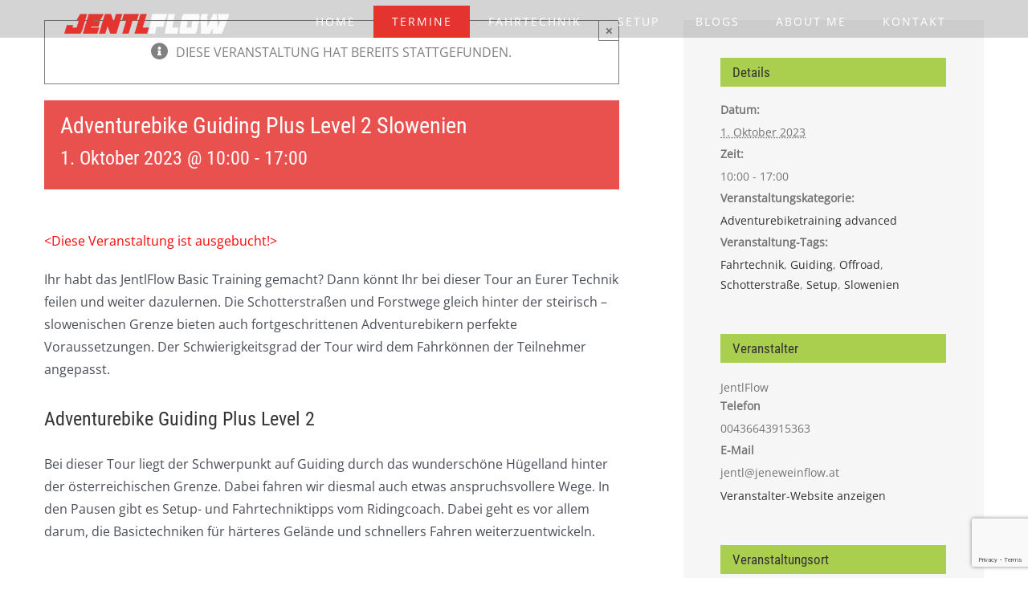

--- FILE ---
content_type: text/html; charset=UTF-8
request_url: https://www.jentlflow.at/event/adventurebike-guiding-plus-level-2-slowenien-1-10-2023/
body_size: 24287
content:
<!DOCTYPE html>
<html class="avada-html-layout-wide avada-html-header-position-top avada-header-color-not-opaque" lang="de" prefix="og: http://ogp.me/ns# fb: http://ogp.me/ns/fb#">
<head>
	<meta http-equiv="X-UA-Compatible" content="IE=edge" />
	<meta http-equiv="Content-Type" content="text/html; charset=utf-8"/>
	<meta name="viewport" content="width=device-width, initial-scale=1" />
	
<!-- MapPress Easy Google Maps Version:2.95.9 (https://www.mappresspro.com) -->
	<script type="text/javascript">
		/* Google Analytics Opt-Out by WP-Buddy | https://wp-buddy.com/products/plugins/google-analytics-opt-out */
						var gaoop_property = 'UA-142176116-1';
		var gaoop_disable_strs = ['ga-disable-' + gaoop_property];
				for (var index = 0; index < disableStrs.length; index++) {
			if (document.cookie.indexOf(disableStrs[index] + '=true') > -1) {
				window[disableStrs[index]] = true; // for Monster Insights
			}
		}

		function gaoop_analytics_optout() {
			for (var index = 0; index < disableStrs.length; index++) {
				document.cookie = disableStrs[index] + '=true; expires=Thu, 31 Dec 2099 23:59:59 UTC; SameSite=Strict; path=/';
				window[disableStrs[index]] = true; // for Monster Insights
			}
			alert('Vielen Dank. Wir haben ein Cookie gesetzt damit Google Analytics bei Deinem nächsten Besuch keine Daten mehr sammeln kann.');		}
			</script>
	<link rel='stylesheet' id='tribe-events-views-v2-bootstrap-datepicker-styles-css' href='https://www.jentlflow.at/wp-content/plugins/the-events-calendar/vendor/bootstrap-datepicker/css/bootstrap-datepicker.standalone.min.css?ver=6.15.15' type='text/css' media='all' />
<link rel='stylesheet' id='tec-variables-skeleton-css' href='https://www.jentlflow.at/wp-content/plugins/the-events-calendar/common/build/css/variables-skeleton.css?ver=6.10.2' type='text/css' media='all' />
<link rel='stylesheet' id='tribe-common-skeleton-style-css' href='https://www.jentlflow.at/wp-content/plugins/the-events-calendar/common/build/css/common-skeleton.css?ver=6.10.2' type='text/css' media='all' />
<link rel='stylesheet' id='tribe-tooltipster-css-css' href='https://www.jentlflow.at/wp-content/plugins/the-events-calendar/common/vendor/tooltipster/tooltipster.bundle.min.css?ver=6.10.2' type='text/css' media='all' />
<link rel='stylesheet' id='tribe-events-views-v2-skeleton-css' href='https://www.jentlflow.at/wp-content/plugins/the-events-calendar/build/css/views-skeleton.css?ver=6.15.15' type='text/css' media='all' />
<link rel='stylesheet' id='tec-variables-full-css' href='https://www.jentlflow.at/wp-content/plugins/the-events-calendar/common/build/css/variables-full.css?ver=6.10.2' type='text/css' media='all' />
<link rel='stylesheet' id='tribe-common-full-style-css' href='https://www.jentlflow.at/wp-content/plugins/the-events-calendar/common/build/css/common-full.css?ver=6.10.2' type='text/css' media='all' />
<link rel='stylesheet' id='tribe-events-views-v2-full-css' href='https://www.jentlflow.at/wp-content/plugins/the-events-calendar/build/css/views-full.css?ver=6.15.15' type='text/css' media='all' />
<link rel='stylesheet' id='tribe-events-views-v2-print-css' href='https://www.jentlflow.at/wp-content/plugins/the-events-calendar/build/css/views-print.css?ver=6.15.15' type='text/css' media='print' />
<meta name='robots' content='index, follow, max-image-preview:large, max-snippet:-1, max-video-preview:-1' />

	<!-- This site is optimized with the Yoast SEO plugin v26.8 - https://yoast.com/product/yoast-seo-wordpress/ -->
	<title>Adventurebike Guiding Plus Level 2 Slowenien - JentlFlow</title>
	<link rel="canonical" href="https://www.jentlflow.at/event/adventurebike-guiding-plus-level-2-slowenien-1-10-2023/" />
	<meta property="og:locale" content="de_DE" />
	<meta property="og:type" content="article" />
	<meta property="og:title" content="Adventurebike Guiding Plus Level 2 Slowenien - JentlFlow" />
	<meta property="og:description" content="&lt;Diese Veranstaltung ist ausgebucht!&gt; Ihr habt das JentlFlow Basic Training gemacht? Dann könnt Ihr bei dieser Tour an Eurer Technik feilen und weiter dazulernen. Die [...]" />
	<meta property="og:url" content="https://www.jentlflow.at/event/adventurebike-guiding-plus-level-2-slowenien-1-10-2023/" />
	<meta property="og:site_name" content="JentlFlow" />
	<meta property="article:modified_time" content="2023-09-27T16:26:19+00:00" />
	<meta property="og:image" content="https://www.jentlflow.at/wp-content/uploads/2022/11/AB-GP-L2-169-sold.jpg" />
	<meta property="og:image:width" content="800" />
	<meta property="og:image:height" content="600" />
	<meta property="og:image:type" content="image/jpeg" />
	<meta name="twitter:card" content="summary_large_image" />
	<meta name="twitter:label1" content="Geschätzte Lesezeit" />
	<meta name="twitter:data1" content="2 Minuten" />
	<script type="application/ld+json" class="yoast-schema-graph">{"@context":"https://schema.org","@graph":[{"@type":"WebPage","@id":"https://www.jentlflow.at/event/adventurebike-guiding-plus-level-2-slowenien-1-10-2023/","url":"https://www.jentlflow.at/event/adventurebike-guiding-plus-level-2-slowenien-1-10-2023/","name":"Adventurebike Guiding Plus Level 2 Slowenien - JentlFlow","isPartOf":{"@id":"https://www.jentlflow.at/#website"},"datePublished":"2022-11-08T14:30:45+00:00","dateModified":"2023-09-27T16:26:19+00:00","breadcrumb":{"@id":"https://www.jentlflow.at/event/adventurebike-guiding-plus-level-2-slowenien-1-10-2023/#breadcrumb"},"inLanguage":"de","potentialAction":[{"@type":"ReadAction","target":["https://www.jentlflow.at/event/adventurebike-guiding-plus-level-2-slowenien-1-10-2023/"]}]},{"@type":"BreadcrumbList","@id":"https://www.jentlflow.at/event/adventurebike-guiding-plus-level-2-slowenien-1-10-2023/#breadcrumb","itemListElement":[{"@type":"ListItem","position":1,"name":"Startseite","item":"https://www.jentlflow.at/"},{"@type":"ListItem","position":2,"name":"Veranstaltungen","item":"https://www.jentlflow.at/events/"},{"@type":"ListItem","position":3,"name":"Adventurebike Guiding Plus Level 2 Slowenien"}]},{"@type":"WebSite","@id":"https://www.jentlflow.at/#website","url":"https://www.jentlflow.at/","name":"JentlFlow","description":"KTM EXC, Adventure und E-Freeride - Blog","publisher":{"@id":"https://www.jentlflow.at/#/schema/person/70f8968230aa9b780ea7fbf33962cb09"},"potentialAction":[{"@type":"SearchAction","target":{"@type":"EntryPoint","urlTemplate":"https://www.jentlflow.at/?s={search_term_string}"},"query-input":{"@type":"PropertyValueSpecification","valueRequired":true,"valueName":"search_term_string"}}],"inLanguage":"de"},{"@type":["Person","Organization"],"@id":"https://www.jentlflow.at/#/schema/person/70f8968230aa9b780ea7fbf33962cb09","name":"Michael Jentl","image":{"@type":"ImageObject","inLanguage":"de","@id":"https://www.jentlflow.at/#/schema/person/image/","url":"https://www.jentlflow.at/wp-content/uploads/2019/09/EXC_Fazit4_web.jpg","contentUrl":"https://www.jentlflow.at/wp-content/uploads/2019/09/EXC_Fazit4_web.jpg","width":809,"height":809,"caption":"Michael Jentl"},"logo":{"@id":"https://www.jentlflow.at/#/schema/person/image/"}},{"@type":"Event","name":"Adventurebike Guiding Plus Level 2 Slowenien","description":"&lt;Diese Veranstaltung ist ausgebucht!&gt; Ihr habt das JentlFlow Basic Training gemacht? Dann könnt Ihr bei dieser Tour an Eurer Technik feilen und weiter dazulernen. Die  [...]","url":"https://www.jentlflow.at/event/adventurebike-guiding-plus-level-2-slowenien-1-10-2023/","eventAttendanceMode":"https://schema.org/OfflineEventAttendanceMode","eventStatus":"https://schema.org/EventScheduled","startDate":"2023-10-01T10:00:00+02:00","endDate":"2023-10-01T17:00:00+02:00","location":{"@type":"Place","name":"Arnfels, Socar Tankstelle","description":"","url":"","address":{"@type":"PostalAddress","streetAddress":"Leibnitzer Str. 277","addressLocality":"Arnfels","addressRegion":"Steiermark","postalCode":"8454","addressCountry":"Österreich"},"telephone":"","sameAs":""},"organizer":{"@type":"Person","name":"JentlFlow","description":"","url":"https://www.jentlflow.at/","telephone":"00436643915363","email":"&#106;e&#110;tl&#64;&#106;&#101;&#110;&#101;&#119;&#101;&#105;n&#102;&#108;ow&#46;&#97;&#116;"},"@id":"https://www.jentlflow.at/event/adventurebike-guiding-plus-level-2-slowenien-1-10-2023/#event","mainEntityOfPage":{"@id":"https://www.jentlflow.at/event/adventurebike-guiding-plus-level-2-slowenien-1-10-2023/"}}]}</script>
	<!-- / Yoast SEO plugin. -->


<link rel='dns-prefetch' href='//stats.wp.com' />
<link rel="alternate" type="application/rss+xml" title="JentlFlow &raquo; Feed" href="https://www.jentlflow.at/feed/" />
<link rel="alternate" type="application/rss+xml" title="JentlFlow &raquo; Kommentar-Feed" href="https://www.jentlflow.at/comments/feed/" />
<link rel="alternate" type="text/calendar" title="JentlFlow &raquo; iCal Feed" href="https://www.jentlflow.at/events/?ical=1" />
								<link rel="icon" href="https://www.jentlflow.at/wp-content/uploads/2019/05/JF_32x32.png" type="image/png" />
		
					<!-- Apple Touch Icon -->
						<link rel="apple-touch-icon" sizes="180x180" href="https://www.jentlflow.at/wp-content/uploads/2019/05/JF_114x114.png" type="image/png">
		
					<!-- Android Icon -->
						<link rel="icon" sizes="192x192" href="https://www.jentlflow.at/wp-content/uploads/2019/05/JF_57x57.png" type="image/png">
		
					<!-- MS Edge Icon -->
						<meta name="msapplication-TileImage" content="https://www.jentlflow.at/wp-content/uploads/2019/05/JF_72x72.png" type="image/png">
				<link rel="alternate" type="application/rss+xml" title="JentlFlow &raquo; Kommentar-Feed zu Adventurebike Guiding Plus Level 2 Slowenien" href="https://www.jentlflow.at/event/adventurebike-guiding-plus-level-2-slowenien-1-10-2023/feed/" />
<link rel="alternate" title="oEmbed (JSON)" type="application/json+oembed" href="https://www.jentlflow.at/wp-json/oembed/1.0/embed?url=https%3A%2F%2Fwww.jentlflow.at%2Fevent%2Fadventurebike-guiding-plus-level-2-slowenien-1-10-2023%2F" />
<link rel="alternate" title="oEmbed (XML)" type="text/xml+oembed" href="https://www.jentlflow.at/wp-json/oembed/1.0/embed?url=https%3A%2F%2Fwww.jentlflow.at%2Fevent%2Fadventurebike-guiding-plus-level-2-slowenien-1-10-2023%2F&#038;format=xml" />
		<style>
			.lazyload,
			.lazyloading {
				max-width: 100%;
			}
		</style>
							<meta name="description" content="&lt;Diese Veranstaltung ist ausgebucht!&gt;

Ihr habt das JentlFlow Basic Training gemacht? Dann könnt Ihr bei dieser Tour an Eurer Technik feilen und weiter dazulernen. Die Schotterstraßen und Forstwege gleich hinter der steirisch - slowenischen Grenze bieten auch fortgeschrittenen Adventurebikern perfekte Voraussetzungen. Der Schwierigkeitsgrad der Tour wird dem Fahrkönnen der Teilnehmer angepasst.
Adventurebike Guiding Plus Level"/>
				
		<meta property="og:locale" content="de_DE"/>
		<meta property="og:type" content="article"/>
		<meta property="og:site_name" content="JentlFlow"/>
		<meta property="og:title" content="Adventurebike Guiding Plus Level 2 Slowenien - JentlFlow"/>
				<meta property="og:description" content="&lt;Diese Veranstaltung ist ausgebucht!&gt;

Ihr habt das JentlFlow Basic Training gemacht? Dann könnt Ihr bei dieser Tour an Eurer Technik feilen und weiter dazulernen. Die Schotterstraßen und Forstwege gleich hinter der steirisch - slowenischen Grenze bieten auch fortgeschrittenen Adventurebikern perfekte Voraussetzungen. Der Schwierigkeitsgrad der Tour wird dem Fahrkönnen der Teilnehmer angepasst.
Adventurebike Guiding Plus Level"/>
				<meta property="og:url" content="https://www.jentlflow.at/event/adventurebike-guiding-plus-level-2-slowenien-1-10-2023/"/>
													<meta property="article:modified_time" content="2023-09-27T16:26:19+01:00"/>
											<meta property="og:image" content="https://www.jentlflow.at/wp-content/uploads/2019/03/jentlf_logo_1x.png"/>
		<meta property="og:image:width" content="205"/>
		<meta property="og:image:height" content="60"/>
		<meta property="og:image:type" content="image/png"/>
				<style id='wp-img-auto-sizes-contain-inline-css' type='text/css'>
img:is([sizes=auto i],[sizes^="auto," i]){contain-intrinsic-size:3000px 1500px}
/*# sourceURL=wp-img-auto-sizes-contain-inline-css */
</style>
<link rel='stylesheet' id='tribe-events-v2-single-skeleton-css' href='https://www.jentlflow.at/wp-content/plugins/the-events-calendar/build/css/tribe-events-single-skeleton.css?ver=6.15.15' type='text/css' media='all' />
<link rel='stylesheet' id='tribe-events-v2-single-skeleton-full-css' href='https://www.jentlflow.at/wp-content/plugins/the-events-calendar/build/css/tribe-events-single-full.css?ver=6.15.15' type='text/css' media='all' />
<style id='wp-emoji-styles-inline-css' type='text/css'>

	img.wp-smiley, img.emoji {
		display: inline !important;
		border: none !important;
		box-shadow: none !important;
		height: 1em !important;
		width: 1em !important;
		margin: 0 0.07em !important;
		vertical-align: -0.1em !important;
		background: none !important;
		padding: 0 !important;
	}
/*# sourceURL=wp-emoji-styles-inline-css */
</style>
<link rel='stylesheet' id='contact-form-7-css' href='https://www.jentlflow.at/wp-content/plugins/contact-form-7/includes/css/styles.css?ver=6.1.4' type='text/css' media='all' />
<link rel='stylesheet' id='mappress-css' href='https://www.jentlflow.at/wp-content/plugins/mappress-google-maps-for-wordpress/css/mappress.css?ver=2.95.9' type='text/css' media='all' />
<link rel='stylesheet' id='jetpack-subscriptions-css' href='https://www.jentlflow.at/wp-content/plugins/jetpack/_inc/build/subscriptions/subscriptions.min.css?ver=15.4' type='text/css' media='all' />
<link rel='stylesheet' id='fusion-dynamic-css-css' href='https://www.jentlflow.at/wp-content/uploads/fusion-styles/8abb5cb8d1f182d3c8a0d1f5fd373a3e.min.css?ver=3.14.2' type='text/css' media='all' />
<script type="text/javascript" src="https://www.jentlflow.at/wp-includes/js/jquery/jquery.min.js?ver=3.7.1" id="jquery-core-js"></script>
<script type="text/javascript" src="https://www.jentlflow.at/wp-includes/js/jquery/jquery-migrate.min.js?ver=3.4.1" id="jquery-migrate-js"></script>
<script type="text/javascript" src="https://www.jentlflow.at/wp-content/plugins/the-events-calendar/common/build/js/tribe-common.js?ver=9c44e11f3503a33e9540" id="tribe-common-js"></script>
<script type="text/javascript" src="https://www.jentlflow.at/wp-content/plugins/the-events-calendar/build/js/views/breakpoints.js?ver=4208de2df2852e0b91ec" id="tribe-events-views-v2-breakpoints-js"></script>
<link rel="https://api.w.org/" href="https://www.jentlflow.at/wp-json/" /><link rel="alternate" title="JSON" type="application/json" href="https://www.jentlflow.at/wp-json/wp/v2/tribe_events/9181" /><link rel="EditURI" type="application/rsd+xml" title="RSD" href="https://www.jentlflow.at/xmlrpc.php?rsd" />
<meta name="generator" content="WordPress 6.9" />
<link rel='shortlink' href='https://www.jentlflow.at/?p=9181' />
<style type="text/css">/** Google Analytics Opt Out Custom CSS **/.gaoop {color: #ffffff; line-height: 2; position: fixed; bottom: 0; left: 0; width: 100%; -webkit-box-shadow: 0 4px 15px rgba(0, 0, 0, 0.4); -moz-box-shadow: 0 4px 15px rgba(0, 0, 0, 0.4); box-shadow: 0 4px 15px rgba(0, 0, 0, 0.4); background-color: #0E90D2; padding: 1rem; margin: 0; display: flex; align-items: center; justify-content: space-between; } .gaoop-hidden {display: none; } .gaoop-checkbox:checked + .gaoop {width: auto; right: 0; left: auto; opacity: 0.5; ms-filter: "progid:DXImageTransform.Microsoft.Alpha(Opacity=50)"; filter: alpha(opacity=50); -moz-opacity: 0.5; -khtml-opacity: 0.5; } .gaoop-checkbox:checked + .gaoop .gaoop-close-icon {display: none; } .gaoop-checkbox:checked + .gaoop .gaoop-opt-out-content {display: none; } input.gaoop-checkbox {display: none; } .gaoop a {color: #67C2F0; text-decoration: none; } .gaoop a:hover {color: #ffffff; text-decoration: underline; } .gaoop-info-icon {margin: 0; padding: 0; cursor: pointer; } .gaoop svg {position: relative; margin: 0; padding: 0; width: auto; height: 25px; } .gaoop-close-icon {cursor: pointer; position: relative; opacity: 0.5; ms-filter: "progid:DXImageTransform.Microsoft.Alpha(Opacity=50)"; filter: alpha(opacity=50); -moz-opacity: 0.5; -khtml-opacity: 0.5; margin: 0; padding: 0; text-align: center; vertical-align: top; display: inline-block; } .gaoop-close-icon:hover {z-index: 1; opacity: 1; ms-filter: "progid:DXImageTransform.Microsoft.Alpha(Opacity=100)"; filter: alpha(opacity=100); -moz-opacity: 1; -khtml-opacity: 1; } .gaoop_closed .gaoop-opt-out-link, .gaoop_closed .gaoop-close-icon {display: none; } .gaoop_closed:hover {opacity: 1; ms-filter: "progid:DXImageTransform.Microsoft.Alpha(Opacity=100)"; filter: alpha(opacity=100); -moz-opacity: 1; -khtml-opacity: 1; } .gaoop_closed .gaoop-opt-out-content {display: none; } .gaoop_closed .gaoop-info-icon {width: 100%; } .gaoop-opt-out-content {display: inline-block; vertical-align: top; } </style><meta name="tec-api-version" content="v1"><meta name="tec-api-origin" content="https://www.jentlflow.at"><link rel="alternate" href="https://www.jentlflow.at/wp-json/tribe/events/v1/events/9181" />	<style>img#wpstats{display:none}</style>
				<script>
			document.documentElement.className = document.documentElement.className.replace('no-js', 'js');
		</script>
				<style>
			.no-js img.lazyload {
				display: none;
			}

			figure.wp-block-image img.lazyloading {
				min-width: 150px;
			}

			.lazyload,
			.lazyloading {
				--smush-placeholder-width: 100px;
				--smush-placeholder-aspect-ratio: 1/1;
				width: var(--smush-image-width, var(--smush-placeholder-width)) !important;
				aspect-ratio: var(--smush-image-aspect-ratio, var(--smush-placeholder-aspect-ratio)) !important;
			}

						.lazyload, .lazyloading {
				opacity: 0;
			}

			.lazyloaded {
				opacity: 1;
				transition: opacity 400ms;
				transition-delay: 0ms;
			}

					</style>
		<style type="text/css" id="css-fb-visibility">@media screen and (max-width: 640px){.fusion-no-small-visibility{display:none !important;}body .sm-text-align-center{text-align:center !important;}body .sm-text-align-left{text-align:left !important;}body .sm-text-align-right{text-align:right !important;}body .sm-text-align-justify{text-align:justify !important;}body .sm-flex-align-center{justify-content:center !important;}body .sm-flex-align-flex-start{justify-content:flex-start !important;}body .sm-flex-align-flex-end{justify-content:flex-end !important;}body .sm-mx-auto{margin-left:auto !important;margin-right:auto !important;}body .sm-ml-auto{margin-left:auto !important;}body .sm-mr-auto{margin-right:auto !important;}body .fusion-absolute-position-small{position:absolute;width:100%;}.awb-sticky.awb-sticky-small{ position: sticky; top: var(--awb-sticky-offset,0); }}@media screen and (min-width: 641px) and (max-width: 1024px){.fusion-no-medium-visibility{display:none !important;}body .md-text-align-center{text-align:center !important;}body .md-text-align-left{text-align:left !important;}body .md-text-align-right{text-align:right !important;}body .md-text-align-justify{text-align:justify !important;}body .md-flex-align-center{justify-content:center !important;}body .md-flex-align-flex-start{justify-content:flex-start !important;}body .md-flex-align-flex-end{justify-content:flex-end !important;}body .md-mx-auto{margin-left:auto !important;margin-right:auto !important;}body .md-ml-auto{margin-left:auto !important;}body .md-mr-auto{margin-right:auto !important;}body .fusion-absolute-position-medium{position:absolute;width:100%;}.awb-sticky.awb-sticky-medium{ position: sticky; top: var(--awb-sticky-offset,0); }}@media screen and (min-width: 1025px){.fusion-no-large-visibility{display:none !important;}body .lg-text-align-center{text-align:center !important;}body .lg-text-align-left{text-align:left !important;}body .lg-text-align-right{text-align:right !important;}body .lg-text-align-justify{text-align:justify !important;}body .lg-flex-align-center{justify-content:center !important;}body .lg-flex-align-flex-start{justify-content:flex-start !important;}body .lg-flex-align-flex-end{justify-content:flex-end !important;}body .lg-mx-auto{margin-left:auto !important;margin-right:auto !important;}body .lg-ml-auto{margin-left:auto !important;}body .lg-mr-auto{margin-right:auto !important;}body .fusion-absolute-position-large{position:absolute;width:100%;}.awb-sticky.awb-sticky-large{ position: sticky; top: var(--awb-sticky-offset,0); }}</style>		<!-- Facebook Pixel Code -->
		<script>
			var aepc_pixel = {"pixel_id":"672091420073365","user":{},"enable_advanced_events":"yes","fire_delay":"0","can_use_sku":"yes"},
				aepc_pixel_args = [],
				aepc_extend_args = function( args ) {
					if ( typeof args === 'undefined' ) {
						args = {};
					}

					for(var key in aepc_pixel_args)
						args[key] = aepc_pixel_args[key];

					return args;
				};

			// Extend args
			if ( 'yes' === aepc_pixel.enable_advanced_events ) {
				aepc_pixel_args.userAgent = navigator.userAgent;
				aepc_pixel_args.language = navigator.language;

				if ( document.referrer.indexOf( document.domain ) < 0 ) {
					aepc_pixel_args.referrer = document.referrer;
				}
			}

						!function(f,b,e,v,n,t,s){if(f.fbq)return;n=f.fbq=function(){n.callMethod?
				n.callMethod.apply(n,arguments):n.queue.push(arguments)};if(!f._fbq)f._fbq=n;
				n.push=n;n.loaded=!0;n.version='2.0';n.agent='dvpixelcaffeinewordpress';n.queue=[];t=b.createElement(e);t.async=!0;
				t.src=v;s=b.getElementsByTagName(e)[0];s.parentNode.insertBefore(t,s)}(window,
				document,'script','https://connect.facebook.net/en_US/fbevents.js');
			
						fbq('init', aepc_pixel.pixel_id, aepc_pixel.user);

							setTimeout( function() {
				fbq('track', "PageView", aepc_pixel_args);
			}, aepc_pixel.fire_delay * 1000 );
					</script>
		<!-- End Facebook Pixel Code -->
				<style type="text/css" id="wp-custom-css">
			h4 {
	font-family: "Roboto Cond 400" !important;
font-weight: 400 !important;
}		</style>
				<script type="text/javascript">
			var doc = document.documentElement;
			doc.setAttribute( 'data-useragent', navigator.userAgent );
		</script>
		
	<style id='global-styles-inline-css' type='text/css'>
:root{--wp--preset--aspect-ratio--square: 1;--wp--preset--aspect-ratio--4-3: 4/3;--wp--preset--aspect-ratio--3-4: 3/4;--wp--preset--aspect-ratio--3-2: 3/2;--wp--preset--aspect-ratio--2-3: 2/3;--wp--preset--aspect-ratio--16-9: 16/9;--wp--preset--aspect-ratio--9-16: 9/16;--wp--preset--color--black: #000000;--wp--preset--color--cyan-bluish-gray: #abb8c3;--wp--preset--color--white: #ffffff;--wp--preset--color--pale-pink: #f78da7;--wp--preset--color--vivid-red: #cf2e2e;--wp--preset--color--luminous-vivid-orange: #ff6900;--wp--preset--color--luminous-vivid-amber: #fcb900;--wp--preset--color--light-green-cyan: #7bdcb5;--wp--preset--color--vivid-green-cyan: #00d084;--wp--preset--color--pale-cyan-blue: #8ed1fc;--wp--preset--color--vivid-cyan-blue: #0693e3;--wp--preset--color--vivid-purple: #9b51e0;--wp--preset--color--awb-color-1: rgba(255,255,255,1);--wp--preset--color--awb-color-2: rgba(246,246,246,1);--wp--preset--color--awb-color-3: rgba(224,222,222,1);--wp--preset--color--awb-color-4: rgba(160,206,78,1);--wp--preset--color--awb-color-5: rgba(116,116,116,1);--wp--preset--color--awb-color-6: rgba(102,102,164,1);--wp--preset--color--awb-color-7: rgba(229,51,48,1);--wp--preset--color--awb-color-8: rgba(51,51,51,1);--wp--preset--color--awb-color-custom-10: rgba(0,0,0,1);--wp--preset--color--awb-color-custom-11: rgba(191,19,43,1);--wp--preset--color--awb-color-custom-12: rgba(234,234,234,1);--wp--preset--color--awb-color-custom-13: rgba(242,242,242,1);--wp--preset--color--awb-color-custom-14: rgba(221,221,221,1);--wp--preset--color--awb-color-custom-15: rgba(240,240,237,1);--wp--preset--color--awb-color-custom-16: rgba(244,67,54,1);--wp--preset--color--awb-color-custom-17: rgba(248,248,248,1);--wp--preset--color--awb-color-custom-18: rgba(74,78,87,1);--wp--preset--gradient--vivid-cyan-blue-to-vivid-purple: linear-gradient(135deg,rgb(6,147,227) 0%,rgb(155,81,224) 100%);--wp--preset--gradient--light-green-cyan-to-vivid-green-cyan: linear-gradient(135deg,rgb(122,220,180) 0%,rgb(0,208,130) 100%);--wp--preset--gradient--luminous-vivid-amber-to-luminous-vivid-orange: linear-gradient(135deg,rgb(252,185,0) 0%,rgb(255,105,0) 100%);--wp--preset--gradient--luminous-vivid-orange-to-vivid-red: linear-gradient(135deg,rgb(255,105,0) 0%,rgb(207,46,46) 100%);--wp--preset--gradient--very-light-gray-to-cyan-bluish-gray: linear-gradient(135deg,rgb(238,238,238) 0%,rgb(169,184,195) 100%);--wp--preset--gradient--cool-to-warm-spectrum: linear-gradient(135deg,rgb(74,234,220) 0%,rgb(151,120,209) 20%,rgb(207,42,186) 40%,rgb(238,44,130) 60%,rgb(251,105,98) 80%,rgb(254,248,76) 100%);--wp--preset--gradient--blush-light-purple: linear-gradient(135deg,rgb(255,206,236) 0%,rgb(152,150,240) 100%);--wp--preset--gradient--blush-bordeaux: linear-gradient(135deg,rgb(254,205,165) 0%,rgb(254,45,45) 50%,rgb(107,0,62) 100%);--wp--preset--gradient--luminous-dusk: linear-gradient(135deg,rgb(255,203,112) 0%,rgb(199,81,192) 50%,rgb(65,88,208) 100%);--wp--preset--gradient--pale-ocean: linear-gradient(135deg,rgb(255,245,203) 0%,rgb(182,227,212) 50%,rgb(51,167,181) 100%);--wp--preset--gradient--electric-grass: linear-gradient(135deg,rgb(202,248,128) 0%,rgb(113,206,126) 100%);--wp--preset--gradient--midnight: linear-gradient(135deg,rgb(2,3,129) 0%,rgb(40,116,252) 100%);--wp--preset--font-size--small: 12px;--wp--preset--font-size--medium: 20px;--wp--preset--font-size--large: 24px;--wp--preset--font-size--x-large: 42px;--wp--preset--font-size--normal: 16px;--wp--preset--font-size--xlarge: 32px;--wp--preset--font-size--huge: 48px;--wp--preset--spacing--20: 0.44rem;--wp--preset--spacing--30: 0.67rem;--wp--preset--spacing--40: 1rem;--wp--preset--spacing--50: 1.5rem;--wp--preset--spacing--60: 2.25rem;--wp--preset--spacing--70: 3.38rem;--wp--preset--spacing--80: 5.06rem;--wp--preset--shadow--natural: 6px 6px 9px rgba(0, 0, 0, 0.2);--wp--preset--shadow--deep: 12px 12px 50px rgba(0, 0, 0, 0.4);--wp--preset--shadow--sharp: 6px 6px 0px rgba(0, 0, 0, 0.2);--wp--preset--shadow--outlined: 6px 6px 0px -3px rgb(255, 255, 255), 6px 6px rgb(0, 0, 0);--wp--preset--shadow--crisp: 6px 6px 0px rgb(0, 0, 0);}:where(.is-layout-flex){gap: 0.5em;}:where(.is-layout-grid){gap: 0.5em;}body .is-layout-flex{display: flex;}.is-layout-flex{flex-wrap: wrap;align-items: center;}.is-layout-flex > :is(*, div){margin: 0;}body .is-layout-grid{display: grid;}.is-layout-grid > :is(*, div){margin: 0;}:where(.wp-block-columns.is-layout-flex){gap: 2em;}:where(.wp-block-columns.is-layout-grid){gap: 2em;}:where(.wp-block-post-template.is-layout-flex){gap: 1.25em;}:where(.wp-block-post-template.is-layout-grid){gap: 1.25em;}.has-black-color{color: var(--wp--preset--color--black) !important;}.has-cyan-bluish-gray-color{color: var(--wp--preset--color--cyan-bluish-gray) !important;}.has-white-color{color: var(--wp--preset--color--white) !important;}.has-pale-pink-color{color: var(--wp--preset--color--pale-pink) !important;}.has-vivid-red-color{color: var(--wp--preset--color--vivid-red) !important;}.has-luminous-vivid-orange-color{color: var(--wp--preset--color--luminous-vivid-orange) !important;}.has-luminous-vivid-amber-color{color: var(--wp--preset--color--luminous-vivid-amber) !important;}.has-light-green-cyan-color{color: var(--wp--preset--color--light-green-cyan) !important;}.has-vivid-green-cyan-color{color: var(--wp--preset--color--vivid-green-cyan) !important;}.has-pale-cyan-blue-color{color: var(--wp--preset--color--pale-cyan-blue) !important;}.has-vivid-cyan-blue-color{color: var(--wp--preset--color--vivid-cyan-blue) !important;}.has-vivid-purple-color{color: var(--wp--preset--color--vivid-purple) !important;}.has-black-background-color{background-color: var(--wp--preset--color--black) !important;}.has-cyan-bluish-gray-background-color{background-color: var(--wp--preset--color--cyan-bluish-gray) !important;}.has-white-background-color{background-color: var(--wp--preset--color--white) !important;}.has-pale-pink-background-color{background-color: var(--wp--preset--color--pale-pink) !important;}.has-vivid-red-background-color{background-color: var(--wp--preset--color--vivid-red) !important;}.has-luminous-vivid-orange-background-color{background-color: var(--wp--preset--color--luminous-vivid-orange) !important;}.has-luminous-vivid-amber-background-color{background-color: var(--wp--preset--color--luminous-vivid-amber) !important;}.has-light-green-cyan-background-color{background-color: var(--wp--preset--color--light-green-cyan) !important;}.has-vivid-green-cyan-background-color{background-color: var(--wp--preset--color--vivid-green-cyan) !important;}.has-pale-cyan-blue-background-color{background-color: var(--wp--preset--color--pale-cyan-blue) !important;}.has-vivid-cyan-blue-background-color{background-color: var(--wp--preset--color--vivid-cyan-blue) !important;}.has-vivid-purple-background-color{background-color: var(--wp--preset--color--vivid-purple) !important;}.has-black-border-color{border-color: var(--wp--preset--color--black) !important;}.has-cyan-bluish-gray-border-color{border-color: var(--wp--preset--color--cyan-bluish-gray) !important;}.has-white-border-color{border-color: var(--wp--preset--color--white) !important;}.has-pale-pink-border-color{border-color: var(--wp--preset--color--pale-pink) !important;}.has-vivid-red-border-color{border-color: var(--wp--preset--color--vivid-red) !important;}.has-luminous-vivid-orange-border-color{border-color: var(--wp--preset--color--luminous-vivid-orange) !important;}.has-luminous-vivid-amber-border-color{border-color: var(--wp--preset--color--luminous-vivid-amber) !important;}.has-light-green-cyan-border-color{border-color: var(--wp--preset--color--light-green-cyan) !important;}.has-vivid-green-cyan-border-color{border-color: var(--wp--preset--color--vivid-green-cyan) !important;}.has-pale-cyan-blue-border-color{border-color: var(--wp--preset--color--pale-cyan-blue) !important;}.has-vivid-cyan-blue-border-color{border-color: var(--wp--preset--color--vivid-cyan-blue) !important;}.has-vivid-purple-border-color{border-color: var(--wp--preset--color--vivid-purple) !important;}.has-vivid-cyan-blue-to-vivid-purple-gradient-background{background: var(--wp--preset--gradient--vivid-cyan-blue-to-vivid-purple) !important;}.has-light-green-cyan-to-vivid-green-cyan-gradient-background{background: var(--wp--preset--gradient--light-green-cyan-to-vivid-green-cyan) !important;}.has-luminous-vivid-amber-to-luminous-vivid-orange-gradient-background{background: var(--wp--preset--gradient--luminous-vivid-amber-to-luminous-vivid-orange) !important;}.has-luminous-vivid-orange-to-vivid-red-gradient-background{background: var(--wp--preset--gradient--luminous-vivid-orange-to-vivid-red) !important;}.has-very-light-gray-to-cyan-bluish-gray-gradient-background{background: var(--wp--preset--gradient--very-light-gray-to-cyan-bluish-gray) !important;}.has-cool-to-warm-spectrum-gradient-background{background: var(--wp--preset--gradient--cool-to-warm-spectrum) !important;}.has-blush-light-purple-gradient-background{background: var(--wp--preset--gradient--blush-light-purple) !important;}.has-blush-bordeaux-gradient-background{background: var(--wp--preset--gradient--blush-bordeaux) !important;}.has-luminous-dusk-gradient-background{background: var(--wp--preset--gradient--luminous-dusk) !important;}.has-pale-ocean-gradient-background{background: var(--wp--preset--gradient--pale-ocean) !important;}.has-electric-grass-gradient-background{background: var(--wp--preset--gradient--electric-grass) !important;}.has-midnight-gradient-background{background: var(--wp--preset--gradient--midnight) !important;}.has-small-font-size{font-size: var(--wp--preset--font-size--small) !important;}.has-medium-font-size{font-size: var(--wp--preset--font-size--medium) !important;}.has-large-font-size{font-size: var(--wp--preset--font-size--large) !important;}.has-x-large-font-size{font-size: var(--wp--preset--font-size--x-large) !important;}
/*# sourceURL=global-styles-inline-css */
</style>
<link rel='stylesheet' id='wp-block-library-css' href='https://www.jentlflow.at/wp-includes/css/dist/block-library/style.min.css?ver=6.9' type='text/css' media='all' />
<style id='wp-block-library-inline-css' type='text/css'>
/*wp_block_styles_on_demand_placeholder:697edbdf39240*/
/*# sourceURL=wp-block-library-inline-css */
</style>
<style id='wp-block-library-theme-inline-css' type='text/css'>
.wp-block-audio :where(figcaption){color:#555;font-size:13px;text-align:center}.is-dark-theme .wp-block-audio :where(figcaption){color:#ffffffa6}.wp-block-audio{margin:0 0 1em}.wp-block-code{border:1px solid #ccc;border-radius:4px;font-family:Menlo,Consolas,monaco,monospace;padding:.8em 1em}.wp-block-embed :where(figcaption){color:#555;font-size:13px;text-align:center}.is-dark-theme .wp-block-embed :where(figcaption){color:#ffffffa6}.wp-block-embed{margin:0 0 1em}.blocks-gallery-caption{color:#555;font-size:13px;text-align:center}.is-dark-theme .blocks-gallery-caption{color:#ffffffa6}:root :where(.wp-block-image figcaption){color:#555;font-size:13px;text-align:center}.is-dark-theme :root :where(.wp-block-image figcaption){color:#ffffffa6}.wp-block-image{margin:0 0 1em}.wp-block-pullquote{border-bottom:4px solid;border-top:4px solid;color:currentColor;margin-bottom:1.75em}.wp-block-pullquote :where(cite),.wp-block-pullquote :where(footer),.wp-block-pullquote__citation{color:currentColor;font-size:.8125em;font-style:normal;text-transform:uppercase}.wp-block-quote{border-left:.25em solid;margin:0 0 1.75em;padding-left:1em}.wp-block-quote cite,.wp-block-quote footer{color:currentColor;font-size:.8125em;font-style:normal;position:relative}.wp-block-quote:where(.has-text-align-right){border-left:none;border-right:.25em solid;padding-left:0;padding-right:1em}.wp-block-quote:where(.has-text-align-center){border:none;padding-left:0}.wp-block-quote.is-large,.wp-block-quote.is-style-large,.wp-block-quote:where(.is-style-plain){border:none}.wp-block-search .wp-block-search__label{font-weight:700}.wp-block-search__button{border:1px solid #ccc;padding:.375em .625em}:where(.wp-block-group.has-background){padding:1.25em 2.375em}.wp-block-separator.has-css-opacity{opacity:.4}.wp-block-separator{border:none;border-bottom:2px solid;margin-left:auto;margin-right:auto}.wp-block-separator.has-alpha-channel-opacity{opacity:1}.wp-block-separator:not(.is-style-wide):not(.is-style-dots){width:100px}.wp-block-separator.has-background:not(.is-style-dots){border-bottom:none;height:1px}.wp-block-separator.has-background:not(.is-style-wide):not(.is-style-dots){height:2px}.wp-block-table{margin:0 0 1em}.wp-block-table td,.wp-block-table th{word-break:normal}.wp-block-table :where(figcaption){color:#555;font-size:13px;text-align:center}.is-dark-theme .wp-block-table :where(figcaption){color:#ffffffa6}.wp-block-video :where(figcaption){color:#555;font-size:13px;text-align:center}.is-dark-theme .wp-block-video :where(figcaption){color:#ffffffa6}.wp-block-video{margin:0 0 1em}:root :where(.wp-block-template-part.has-background){margin-bottom:0;margin-top:0;padding:1.25em 2.375em}
/*# sourceURL=/wp-includes/css/dist/block-library/theme.min.css */
</style>
<style id='classic-theme-styles-inline-css' type='text/css'>
/*! This file is auto-generated */
.wp-block-button__link{color:#fff;background-color:#32373c;border-radius:9999px;box-shadow:none;text-decoration:none;padding:calc(.667em + 2px) calc(1.333em + 2px);font-size:1.125em}.wp-block-file__button{background:#32373c;color:#fff;text-decoration:none}
/*# sourceURL=/wp-includes/css/classic-themes.min.css */
</style>
</head>

<body class="wp-singular tribe_events-template-default single single-tribe_events postid-9181 wp-theme-Avada tribe-no-js page-template-avada tribe-filter-live fusion-image-hovers fusion-pagination-sizing fusion-button_type-flat fusion-button_span-no fusion-button_gradient-linear avada-image-rollover-circle-no avada-image-rollover-yes avada-image-rollover-direction-fade fusion-body ltr fusion-sticky-header no-tablet-sticky-header no-mobile-sticky-header no-mobile-slidingbar avada-has-rev-slider-styles fusion-disable-outline fusion-sub-menu-fade mobile-logo-pos-left layout-wide-mode avada-has-boxed-modal-shadow-none layout-scroll-offset-full avada-has-zero-margin-offset-top fusion-top-header menu-text-align-left mobile-menu-design-modern fusion-show-pagination-text fusion-header-layout-v1 avada-responsive avada-footer-fx-none avada-menu-highlight-style-background fusion-search-form-classic fusion-main-menu-search-dropdown fusion-avatar-square avada-sticky-shrinkage avada-dropdown-styles avada-blog-layout-large avada-blog-archive-layout-grid avada-ec-not-100-width avada-ec-meta-layout-sidebar avada-header-shadow-no avada-menu-icon-position-left avada-has-mainmenu-dropdown-divider avada-has-header-100-width avada-has-pagetitle-bg-full avada-has-breadcrumb-mobile-hidden avada-has-titlebar-hide avada-header-border-color-full-transparent avada-has-pagination-padding avada-flyout-menu-direction-fade avada-ec-views-v2 events-single tribe-events-style-full tribe-events-style-theme" data-awb-post-id="0">
		<a class="skip-link screen-reader-text" href="#content">Zum Inhalt springen</a>

	<div id="boxed-wrapper">
		
		<div id="wrapper" class="fusion-wrapper">
			<div id="home" style="position:relative;top:-1px;"></div>
							
					
			<header class="fusion-header-wrapper">
				<div class="fusion-header-v1 fusion-logo-alignment fusion-logo-left fusion-sticky-menu- fusion-sticky-logo-1 fusion-mobile-logo-1  fusion-mobile-menu-design-modern">
					<div class="fusion-header-sticky-height"></div>
<div class="fusion-header">
	<div class="fusion-row">
					<div class="fusion-logo" data-margin-top="-10px" data-margin-bottom="-10px" data-margin-left="0px" data-margin-right="0px">
			<a class="fusion-logo-link"  href="https://www.jentlflow.at/" >

						<!-- standard logo -->
			<img data-src="https://www.jentlflow.at/wp-content/uploads/2019/03/jentlf_logo_1x.png" data-srcset="https://www.jentlflow.at/wp-content/uploads/2019/03/jentlf_logo_1x.png 1x, https://www.jentlflow.at/wp-content/uploads/2019/03/jentlf-logo2x1-1.png 2x" width="205" height="60" style="--smush-placeholder-width: 205px; --smush-placeholder-aspect-ratio: 205/60;max-height:60px;height:auto;" alt="JentlFlow Logo" data-retina_logo_url="https://www.jentlflow.at/wp-content/uploads/2019/03/jentlf-logo2x1-1.png" class="fusion-standard-logo lazyload" src="[data-uri]" />

											<!-- mobile logo -->
				<img data-src="https://www.jentlflow.at/wp-content/uploads/2019/03/jentlfw_logo_1x.png" data-srcset="https://www.jentlflow.at/wp-content/uploads/2019/03/jentlfw_logo_1x.png 1x, https://www.jentlflow.at/wp-content/uploads/2019/03/jentlfw-logo2x1-1.png 2x" width="205" height="60" style="--smush-placeholder-width: 205px; --smush-placeholder-aspect-ratio: 205/60;max-height:60px;height:auto;" alt="JentlFlow Logo" data-retina_logo_url="https://www.jentlflow.at/wp-content/uploads/2019/03/jentlfw-logo2x1-1.png" class="fusion-mobile-logo lazyload" src="[data-uri]" />
			
											<!-- sticky header logo -->
				<img data-src="https://www.jentlflow.at/wp-content/uploads/2019/03/jentlf_logo_1x.png" data-srcset="https://www.jentlflow.at/wp-content/uploads/2019/03/jentlf_logo_1x.png 1x, https://www.jentlflow.at/wp-content/uploads/2019/03/jentlf-logo2x1-1.png 2x" width="205" height="60" style="--smush-placeholder-width: 205px; --smush-placeholder-aspect-ratio: 205/60;max-height:60px;height:auto;" alt="JentlFlow Logo" data-retina_logo_url="https://www.jentlflow.at/wp-content/uploads/2019/03/jentlf-logo2x1-1.png" class="fusion-sticky-logo lazyload" src="[data-uri]" />
					</a>
		</div>		<nav class="fusion-main-menu" aria-label="Hauptmenü"><ul id="menu-main-menu" class="fusion-menu"><li  id="menu-item-22"  class="menu-item menu-item-type-post_type menu-item-object-page menu-item-home menu-item-22"  data-item-id="22"><a  href="https://www.jentlflow.at/" class="fusion-background-highlight"><span class="menu-text">HOME</span></a></li><li  id="menu-item-4497"  class="menu-item menu-item-type-custom menu-item-object-custom current-menu-item current_page_item menu-item-4497"  data-item-id="4497"><a  href="https://www.jentlflow.at/events/" class="fusion-background-highlight"><span class="menu-text">TERMINE</span></a></li><li  id="menu-item-4201"  class="menu-item menu-item-type-post_type menu-item-object-page menu-item-has-children menu-item-4201 fusion-dropdown-menu"  data-item-id="4201"><a  href="https://www.jentlflow.at/fahrtechnik/" class="fusion-background-highlight"><span class="menu-text">FAHRTECHNIK</span></a><ul class="sub-menu"><li  id="menu-item-4204"  class="menu-item menu-item-type-post_type menu-item-object-page menu-item-4204 fusion-dropdown-submenu" ><a  href="https://www.jentlflow.at/fahrtechnik/offroad-fahrtraining/" class="fusion-background-highlight"><span>FAHRTRAINING</span></a></li><li  id="menu-item-4202"  class="menu-item menu-item-type-post_type menu-item-object-page menu-item-4202 fusion-dropdown-submenu" ><a  href="https://www.jentlflow.at/fahrtechnik/trainings-und-touren/" class="fusion-background-highlight"><span>TRAININGS &#038; TOUREN</span></a></li><li  id="menu-item-5625"  class="menu-item menu-item-type-custom menu-item-object-custom menu-item-5625 fusion-dropdown-submenu" ><a  href="https://www.jentlflow.at/events/" class="fusion-background-highlight"><span>TERMINE</span></a></li><li  id="menu-item-4203"  class="menu-item menu-item-type-post_type menu-item-object-page menu-item-4203 fusion-dropdown-submenu" ><a  href="https://www.jentlflow.at/fahrtechnik/gutschein/" class="fusion-background-highlight"><span>GUTSCHEINE</span></a></li></ul></li><li  id="menu-item-4205"  class="menu-item menu-item-type-post_type menu-item-object-page menu-item-has-children menu-item-4205 fusion-dropdown-menu"  data-item-id="4205"><a  href="https://www.jentlflow.at/setup/" class="fusion-background-highlight"><span class="menu-text">SETUP</span></a><ul class="sub-menu"><li  id="menu-item-4208"  class="menu-item menu-item-type-post_type menu-item-object-page menu-item-4208 fusion-dropdown-submenu" ><a  href="https://www.jentlflow.at/setup/adventurebike/" class="fusion-background-highlight"><span>ADVENTUREBIKE</span></a></li><li  id="menu-item-4207"  class="menu-item menu-item-type-post_type menu-item-object-page menu-item-4207 fusion-dropdown-submenu" ><a  href="https://www.jentlflow.at/setup/hardenduro/" class="fusion-background-highlight"><span>HARDENDURO</span></a></li><li  id="menu-item-4206"  class="menu-item menu-item-type-post_type menu-item-object-page menu-item-4206 fusion-dropdown-submenu" ><a  href="https://www.jentlflow.at/setup/e-bike/" class="fusion-background-highlight"><span>E-BIKE FREERIDE</span></a></li></ul></li><li  id="menu-item-4055"  class="menu-item menu-item-type-post_type menu-item-object-page menu-item-has-children menu-item-4055 fusion-dropdown-menu"  data-item-id="4055"><a  href="https://www.jentlflow.at/blog-beitraege/" class="fusion-background-highlight"><span class="menu-text">BLOGS</span></a><ul class="sub-menu"><li  id="menu-item-863"  class="menu-item menu-item-type-post_type menu-item-object-page menu-item-863 fusion-dropdown-submenu" ><a  href="https://www.jentlflow.at/blog-ktm-adventurebike/" class="fusion-background-highlight"><span>KTM ADVENTUREBIKE</span></a></li><li  id="menu-item-862"  class="menu-item menu-item-type-post_type menu-item-object-page menu-item-862 fusion-dropdown-submenu" ><a  href="https://www.jentlflow.at/blog-ktm-exc/" class="fusion-background-highlight"><span>KTM HARDENDURO</span></a></li><li  id="menu-item-864"  class="menu-item menu-item-type-post_type menu-item-object-page menu-item-864 fusion-dropdown-submenu" ><a  href="https://www.jentlflow.at/blog-e-bike-freeride/" class="fusion-background-highlight"><span>E-BIKE FREERIDE</span></a></li></ul></li><li  id="menu-item-865"  class="menu-item menu-item-type-post_type menu-item-object-page menu-item-865"  data-item-id="865"><a  href="https://www.jentlflow.at/riderprofile/" class="fusion-background-highlight"><span class="menu-text">ABOUT ME</span></a></li><li  id="menu-item-2617"  class="menu-item menu-item-type-post_type menu-item-object-page menu-item-2617"  data-item-id="2617"><a  href="https://www.jentlflow.at/kontakt/" class="fusion-background-highlight"><span class="menu-text">KONTAKT</span></a></li></ul></nav>	<div class="fusion-mobile-menu-icons">
							<a href="#" class="fusion-icon awb-icon-bars" aria-label="Toggle mobile menu" aria-expanded="false"></a>
		
		
		
			</div>

<nav class="fusion-mobile-nav-holder fusion-mobile-menu-text-align-left" aria-label="Main Menu Mobile"></nav>

					</div>
</div>
				</div>
				<div class="fusion-clearfix"></div>
			</header>
								
							<div id="sliders-container" class="fusion-slider-visibility">
					</div>
				
					
							
			
						<main id="main" class="clearfix ">
				<div class="fusion-row" style="">
<section id="content" style="float: left;">
					<div id="post-0" class="post-0 page type-page status-publish hentry">
			<span class="entry-title rich-snippet-hidden"></span><span class="vcard rich-snippet-hidden"><span class="fn"><a href="https://www.jentlflow.at/author/agentur_esq1md28/" title="Beiträge von Michael Jentl" rel="author">Michael Jentl</a></span></span><span class="updated rich-snippet-hidden">2026-02-01T00:00:00+01:00</span>
			
			<div class="post-content">
				<section id="tribe-events" role="main"><div class="tribe-events-before-html"></div><span class="tribe-events-ajax-loading"><img class="tribe-events-spinner-medium lazyload" data-src="https://www.jentlflow.at/wp-content/plugins/the-events-calendar/src/resources/images/tribe-loading.gif" alt="Lade Veranstaltungen" src="[data-uri]" style="--smush-placeholder-width: 64px; --smush-placeholder-aspect-ratio: 64/64;" /></span>
<div id="tribe-events-content" class="tribe-events-single">
	
		
		<!-- Notices -->
		<div class="fusion-alert alert general alert-info fusion-alert-center tribe-events-notices fusion-alert-capitalize awb-alert-native-link-color alert-dismissable awb-alert-close-boxed" role="alert"><div class="fusion-alert-content-wrapper"><span class="alert-icon"><i class="awb-icon-info-circle" aria-hidden="true"></i></span><span class="fusion-alert-content"><span>Diese Veranstaltung hat bereits stattgefunden.</span></span></div><button type="button" class="close toggle-alert" data-dismiss="alert" aria-label="Close">&times;</button></div>
					<div id="post-9181" class="post-9181 tribe_events type-tribe_events status-publish hentry tag-fahrtechnik tag-guiding tag-offroad tag-schotterstrasse tag-setup tag-slowenien tribe_events_cat-adventurebiketraining cat_adventurebiketraining">
															<div class="fusion-events-featured-image fusion-events-single-title">
									<div class="fusion-events-single-title-content">
			<h2 class="tribe-events-single-event-title summary entry-title">Adventurebike Guiding Plus Level 2 Slowenien</h2>			<div class="tribe-events-schedule updated published tribe-clearfix">
				<h3><span class="tribe-event-date-start">1. Oktober 2023 @ 10:00</span> - <span class="tribe-event-time">17:00</span></h3>							</div>
		</div>
													</div>
				
				<!-- Event content -->
								<div class="tribe-events-single-event-description tribe-events-content entry-content description">
					<p><span style="color: #ff0000;">&lt;Diese Veranstaltung ist ausgebucht!&gt;</span></p>
<p>Ihr habt das JentlFlow Basic Training gemacht? Dann könnt Ihr bei dieser Tour an Eurer Technik feilen und weiter dazulernen. Die Schotterstraßen und Forstwege gleich hinter der steirisch &#8211; slowenischen Grenze bieten auch fortgeschrittenen Adventurebikern perfekte Voraussetzungen. Der Schwierigkeitsgrad der Tour wird dem Fahrkönnen der Teilnehmer angepasst.</p>
<h3>Adventurebike Guiding Plus Level 2</h3>
<p>Bei dieser Tour liegt der Schwerpunkt auf Guiding durch das wunderschöne Hügelland hinter der österreichischen Grenze. Dabei fahren wir diesmal auch etwas anspruchsvollere Wege. In den Pausen gibt es Setup- und Fahrtechniktipps vom Ridingcoach. Dabei geht es vor allem darum, die Basictechniken für härteres Gelände und schnellers Fahren weiterzuentwickeln.</p>
<p>&nbsp;</p>
<div class="awb-gallery-wrapper awb-gallery-wrapper-2 button-span-no" style="--more-btn-alignment:center;"><div style="margin:-2px;--awb-bordersize:0px;" class="fusion-gallery fusion-gallery-container fusion-grid-4 fusion-columns-total-4 fusion-gallery-layout-grid fusion-gallery-2"><div style="padding:2.5px;" class="fusion-grid-column fusion-gallery-column fusion-gallery-column-4 hover-type-none"><div class="fusion-gallery-image"><a rel="noreferrer" data-rel="iLightbox[gallery_image_2]" class="fusion-lightbox" target="_self"><img decoding="async" src="" width="" height="" alt="" title="" aria-label="" class="img-responsive wp-image-9167 fusion-gallery-image-size-fixed"  /></a></div></div><div style="padding:2.5px;" class="fusion-grid-column fusion-gallery-column fusion-gallery-column-4 hover-type-none"><div class="fusion-gallery-image"><a rel="noreferrer" data-rel="iLightbox[gallery_image_2]" class="fusion-lightbox" target="_self"><img decoding="async" src="" width="" height="" alt="" title="" aria-label="" class="img-responsive wp-image-9168 fusion-gallery-image-size-fixed"  /></a></div></div><div style="padding:2.5px;" class="fusion-grid-column fusion-gallery-column fusion-gallery-column-4 hover-type-none"><div class="fusion-gallery-image"><a rel="noreferrer" data-rel="iLightbox[gallery_image_2]" class="fusion-lightbox" target="_self"><img decoding="async" src="" width="" height="" alt="" title="" aria-label="" class="img-responsive wp-image-9169 fusion-gallery-image-size-fixed"  /></a></div></div><div style="padding:2.5px;" class="fusion-grid-column fusion-gallery-column fusion-gallery-column-4 hover-type-none"><div class="fusion-gallery-image"><a rel="noreferrer" data-rel="iLightbox[gallery_image_2]" class="fusion-lightbox" target="_self"><img decoding="async" src="" width="" height="" alt="" title="" aria-label="" class="img-responsive wp-image-9170 fusion-gallery-image-size-fixed"  /></a></div></div><div class="clearfix"></div></div></div>
<p>Die Teilnehmerzahl ist auf maximal 4 Biker begrenzt um eine gute Betreuung zu gewährleisten. Mindestteilnehmerzahl sind 2 Personen. Bei Schlechtwetter verschieben wir. Alternative Termine, auch unter der Woche, sind auch möglich, ebenso Mehrtagestrainings. Einfach anfragen.</p>
<p>Das Video von Teilnehmer Theodor Stelzl zeigt den Ablauf einer Level2 Guiding Plus Tour recht gut:</p>
<div class="fusion-video fusion-youtube" style="--awb-max-width:400px;--awb-max-height:220px;"><div class="video-shortcode"><div class="fluid-width-video-wrapper" style="padding-top:55%;" ><iframe title="YouTube video player 2" data-src="https://www.youtube.com/embed/IZyNsJfw7HQ?wmode=transparent&autoplay=0" width="400" height="220" allowfullscreen allow="autoplay; clipboard-write; encrypted-media; gyroscope; picture-in-picture;" src="[data-uri]" class="lazyload" data-load-mode="1"></iframe></div></div></div>
<h3>Preis: 169,-</h3>
<h3>Anmeldung</h3>

<div class="wpcf7 no-js" id="wpcf7-f4444-p9181-o2" lang="de-DE" dir="ltr" data-wpcf7-id="4444">
<div class="screen-reader-response"><p role="status" aria-live="polite" aria-atomic="true"></p> <ul></ul></div>
<form action="/event/adventurebike-guiding-plus-level-2-slowenien-1-10-2023/#wpcf7-f4444-p9181-o2" method="post" class="wpcf7-form init" aria-label="Kontaktformular" novalidate="novalidate" data-status="init">
<fieldset class="hidden-fields-container"><input type="hidden" name="_wpcf7" value="4444" /><input type="hidden" name="_wpcf7_version" value="6.1.4" /><input type="hidden" name="_wpcf7_locale" value="de_DE" /><input type="hidden" name="_wpcf7_unit_tag" value="wpcf7-f4444-p9181-o2" /><input type="hidden" name="_wpcf7_container_post" value="9181" /><input type="hidden" name="_wpcf7_posted_data_hash" value="" /><input type="hidden" name="_wpcf7_recaptcha_response" value="" />
</fieldset>
<p><label>Vor-Nachname <span class="wpcf7-form-control-wrap" data-name="your-name"><input size="40" maxlength="400" class="wpcf7-form-control wpcf7-text wpcf7-validates-as-required" aria-required="true" aria-invalid="false" value="" type="text" name="your-name" /></span></label><br />
<label>Email <span class="wpcf7-form-control-wrap" data-name="your-email"><input size="40" maxlength="400" class="wpcf7-form-control wpcf7-email wpcf7-validates-as-required wpcf7-text wpcf7-validates-as-email" aria-required="true" aria-invalid="false" value="" type="email" name="your-email" /></span></label><br />
<label>Strasse <span class="wpcf7-form-control-wrap" data-name="your-street"><input size="40" maxlength="400" class="wpcf7-form-control wpcf7-text wpcf7-validates-as-required" aria-required="true" aria-invalid="false" value="" type="text" name="your-street" /></span></label><br />
<label>Postleitzahl <span class="wpcf7-form-control-wrap" data-name="your-plz"><input size="40" maxlength="400" class="wpcf7-form-control wpcf7-text wpcf7-validates-as-required" aria-required="true" aria-invalid="false" value="" type="text" name="your-plz" /></span></label><br />
<label>Ort <span class="wpcf7-form-control-wrap" data-name="your-place"><input size="40" maxlength="400" class="wpcf7-form-control wpcf7-text wpcf7-validates-as-required" aria-required="true" aria-invalid="false" value="" type="text" name="your-place" /></span></label><br />
<label>Telefon <span class="wpcf7-form-control-wrap" data-name="your-phone"><input size="40" maxlength="400" class="wpcf7-form-control wpcf7-tel wpcf7-validates-as-required wpcf7-text wpcf7-validates-as-tel" aria-required="true" aria-invalid="false" value="" type="tel" name="your-phone" /></span></label><br />
<label>Geburtsjahr <span class="wpcf7-form-control-wrap" data-name="geburtsdatum"><input size="40" maxlength="400" class="wpcf7-form-control wpcf7-text" aria-invalid="false" value="" type="text" name="geburtsdatum" /></span></label><br />
<label>Motorrad <span class="wpcf7-form-control-wrap" data-name="motorrad"><input size="40" maxlength="400" class="wpcf7-form-control wpcf7-text" aria-invalid="false" value="" type="text" name="motorrad" /></span></label><br />
<label>Anmerkungen <span class="wpcf7-form-control-wrap" data-name="textarea-607"><textarea cols="40" rows="10" maxlength="2000" class="wpcf7-form-control wpcf7-textarea" aria-invalid="false" name="textarea-607"></textarea></span></label>
</p>
<p>Mein Fahrlevel - bitte auswählen:
</p>
<div class="fusion-one-half one_half fusion-layout-column fusion-spacing-yes">
	<p><span class="wpcf7-form-control-wrap" data-name="fahrlevel"><select class="wpcf7-form-control wpcf7-select" aria-invalid="false" name="fahrlevel"><option value="Nach unten scrollen und Fahrlevel wählen">Nach unten scrollen und Fahrlevel wählen</option><option value="Offroad Beginner">Offroad Beginner</option><option value="Offroad Advanced Rider">Offroad Advanced Rider</option><option value="Offroad Expert Rider">Offroad Expert Rider</option></select></span><br />
Termin bitte auswählen:<br />
<span class="wpcf7-form-control-wrap" data-name="Termin"><select class="wpcf7-form-control wpcf7-select" aria-invalid="false" name="Termin"><option value="Nach unten scrollen und Tour wählen">Nach unten scrollen und Tour wählen</option><option value="26. März Adventurebike Training Pro Gerald B.">26. März Adventurebike Training Pro Gerald B.</option><option value="29.März Adventurebike Schöckl Warm Up Offroad Basics">29.März Adventurebike Schöckl Warm Up Offroad Basics</option><option value="3.April Adventurebike Guiding Offroad Basics">3.April Adventurebike Guiding Offroad Basics</option><option value="6.April Adventurebike Training Pro Offroad Basics">6.April Adventurebike Training Pro Offroad Basics</option><option value="15.April Adventurebike Guiding Plus Level 2">15.April Adventurebike Guiding Plus Level 2</option><option value="17.April Adventurebike Schöckl Warm Up Offroad Basics">17.April Adventurebike Schöckl Warm Up Offroad Basics</option><option value="19.April Adventurebike Guiding Plus Level 2">19.April Adventurebike Guiding Plus Level 2</option><option value="24.April Adventurebike Schöckl Warm Up Offroad Basics">24.April Adventurebike Schöckl Warm Up Offroad Basics</option><option value="26.April Adventurebike Guiding Plus Level 2 Technik">26.April Adventurebike Guiding Plus Level 2 Technik</option><option value="10.Mai Adventurebike Training Pro Offroad Basics">10.Mai Adventurebike Training Pro Offroad Basics</option><option value="29.Mai Adventurebike Guiding Plus Level 2 Driften">29.Mai Adventurebike Guiding Plus Level 2 Driften</option><option value="12.Juni Adventurebike Guiding Plus Offroad Basics">12.Juni Adventurebike Guiding Plus Offroad Basics</option><option value="20.Juni Adventurebike Guiding Plus Level 2 Stefan J.">20.Juni Adventurebike Guiding Plus Level 2 Stefan J.</option><option value="11.July Rallyfahrtechniktraining Kupres">11.July Rallyfahrtechniktraining Kupres</option><option value="12.July Rallyfahrtechniktraining Kupres">12.July Rallyfahrtechniktraining Kupres</option></select></span>
	</p>
</div>
<p><label> <span class="wpcf7-form-control-wrap" data-name="verbindliche"><span class="wpcf7-form-control wpcf7-checkbox wpcf7-validates-as-required"><span class="wpcf7-list-item first last"><input type="checkbox" name="verbindliche[]" value="Ich melde mich verbindlich für die Tour an." /><span class="wpcf7-list-item-label">Ich melde mich verbindlich für die Tour an.</span></span></span></span></label>
</p>
<p><label> <span class="wpcf7-form-control-wrap" data-name="zustimmung"><span class="wpcf7-form-control wpcf7-checkbox wpcf7-validates-as-required"><span class="wpcf7-list-item first last"><input type="checkbox" name="zustimmung[]" value="Ich stimme den Teilnahmebedingungen/AGB zu." /><span class="wpcf7-list-item-label">Ich stimme den Teilnahmebedingungen/AGB zu.</span></span></span></span></label><br />
-> Link zu den <a href="/wp-content/uploads/2025/11/AGB-jentlflow-2026-1.pdf">Teilnahmebedingungen</a>
</p>
<p><span class="wpcf7-form-control-wrap" data-name="datenschutz"><span class="wpcf7-form-control wpcf7-checkbox wpcf7-validates-as-required"><span class="wpcf7-list-item first last"><input type="checkbox" name="datenschutz[]" value="Ich habe die Datenschutzerklärung zur Kenntnis genommen und akzeptiert. Ich stimme zu, dass meine Formularangaben zur Kontaktaufnahme bzw. zur Bearbeitung meines Anliegens gespeichert werden." /><span class="wpcf7-list-item-label">Ich habe die Datenschutzerklärung zur Kenntnis genommen und akzeptiert. Ich stimme zu, dass meine Formularangaben zur Kontaktaufnahme bzw. zur Bearbeitung meines Anliegens gespeichert werden.</span></span></span></span><br />
-> Link zur <a href="/datenschutz/">Datenschutzerklärung</a>
</p>
<p><input class="wpcf7-form-control wpcf7-submit has-spinner" type="submit" value="Senden" />
</p>
<p>Falls nach der Anmeldung keine Antwort kommt bitte SPAM-Ordner prüfen.
</p><div class="fusion-alert alert custom alert-custom fusion-alert-center wpcf7-response-output fusion-alert-capitalize awb-alert-native-link-color alert-dismissable awb-alert-close-boxed" style="--awb-border-top-left-radius:0px;--awb-border-top-right-radius:0px;--awb-border-bottom-left-radius:0px;--awb-border-bottom-right-radius:0px;" role="alert"><div class="fusion-alert-content-wrapper"><span class="fusion-alert-content"></span></div><button type="button" class="close toggle-alert" data-dismiss="alert" aria-label="Close">&times;</button></div>
</form>
</div>

				</div>
				<!-- .tribe-events-single-event-description -->
				<div class="tribe-events tribe-common">
	<div class="tribe-events-c-subscribe-dropdown__container">
		<div class="tribe-events-c-subscribe-dropdown">
			<div class="tribe-common-c-btn-border tribe-events-c-subscribe-dropdown__button">
				<svg
	 class="tribe-common-c-svgicon tribe-common-c-svgicon--cal-export tribe-events-c-subscribe-dropdown__export-icon" 	aria-hidden="true"
	viewBox="0 0 23 17"
	xmlns="http://www.w3.org/2000/svg"
>
	<path fill-rule="evenodd" clip-rule="evenodd" d="M.128.896V16.13c0 .211.145.383.323.383h15.354c.179 0 .323-.172.323-.383V.896c0-.212-.144-.383-.323-.383H.451C.273.513.128.684.128.896Zm16 6.742h-.901V4.679H1.009v10.729h14.218v-3.336h.901V7.638ZM1.01 1.614h14.218v2.058H1.009V1.614Z" />
	<path d="M20.5 9.846H8.312M18.524 6.953l2.89 2.909-2.855 2.855" stroke-width="1.2" stroke-linecap="round" stroke-linejoin="round"/>
</svg>
				<button
					class="tribe-events-c-subscribe-dropdown__button-text"
					aria-expanded="false"
					aria-controls="tribe-events-subscribe-dropdown-content"
					aria-label="Zeige Links an um Veranstaltungen zu deinem Kalender hinzuzufügen"
				>
					Zum Kalender hinzufügen				</button>
				<svg
	 class="tribe-common-c-svgicon tribe-common-c-svgicon--caret-down tribe-events-c-subscribe-dropdown__button-icon" 	aria-hidden="true"
	viewBox="0 0 10 7"
	xmlns="http://www.w3.org/2000/svg"
>
	<path fill-rule="evenodd" clip-rule="evenodd" d="M1.008.609L5 4.6 8.992.61l.958.958L5 6.517.05 1.566l.958-.958z" class="tribe-common-c-svgicon__svg-fill"/>
</svg>
			</div>
			<div id="tribe-events-subscribe-dropdown-content" class="tribe-events-c-subscribe-dropdown__content">
				<ul class="tribe-events-c-subscribe-dropdown__list">
											
<li class="tribe-events-c-subscribe-dropdown__list-item tribe-events-c-subscribe-dropdown__list-item--gcal">
	<a
		href="https://www.google.com/calendar/event?action=TEMPLATE&#038;dates=20231001T100000/20231001T170000&#038;text=Adventurebike%20Guiding%20Plus%20Level%202%20Slowenien&#038;details=%3Cspan+style%3D%22color%3A+%23ff0000%3B%22%3E%26lt%3BDiese+Veranstaltung+ist+ausgebucht%21%26gt%3B%3C%2Fspan%3EIhr+habt+das+JentlFlow+Basic+Training+gemacht%3F+Dann+k%C3%B6nnt+Ihr+bei+dieser+Tour+an+Eurer+Technik+feilen+und+weiter+dazulernen.+Die+Schotterstra%C3%9Fen+und+Forstwege+gleich+hinter+der+steirisch+-+slowenischen+Grenze+bieten+auch+fortgeschrittenen+Adventurebikern+perfekte+Voraussetzungen.+Der+Schwierigkeitsgrad+der+Tour+wird+dem+Fahrk%C3%B6nnen+der+Teilnehmer+angepasst.%3Ch3%3EAdventurebike+Guiding+Plus+Level+2%3C%2Fh3%3EBei+dieser+Tour+liegt+der+Schwerpunkt+auf+Guiding+durch+das+wundersch%C3%B6ne+H%C3%BCgelland+hinter+der+%C3%B6sterreichischen+Grenze.+Dabei+fahren+wir+diesmal+auch+etwas+anspruchsvollere+Wege.+In+den+Pausen+gibt+es+Setup-+und+Fahrtechniktipps+vom+Ridingcoach.+Dabei+geht+es+vor+allem+darum%2C+die+Basictechniken+f%C3%BCr+h%C3%A4rteres+Gel%C3%A4nde+und+schnellers+Fahren+weiterzuentwickeln.%26nbsp%3B%5Bfusion_gallery+order_by%3D%22desc%22+limit%3D%22%22+pagination_type%3D%22%22+load_more_btn_text%3D%22%22+layout%3D%22%22+picture_size%3D%22%22+aspect_ratio%3D%22%22+cus+%28Zeige+vollst%C3%A4ndige+Veranstaltung-Beschreibung+hier+an%3A+https%3A%2F%2Fwww.jentlflow.at%2Fevent%2Fadventurebike-guiding-plus-level-2-slowenien-1-10-2023%2F%29&#038;location=Arnfels,%20Socar%20Tankstelle,%20Leibnitzer%20Str.%20277,%20Arnfels,%20Steiermark,%208454,%20Österreich&#038;trp=false&#038;ctz=Europe/Vienna&#038;sprop=website:https://www.jentlflow.at"
		class="tribe-events-c-subscribe-dropdown__list-item-link"
		target="_blank"
		rel="noopener noreferrer nofollow noindex"
	>
		Google Kalender	</a>
</li>
											
<li class="tribe-events-c-subscribe-dropdown__list-item tribe-events-c-subscribe-dropdown__list-item--ical">
	<a
		href="webcal://www.jentlflow.at/event/adventurebike-guiding-plus-level-2-slowenien-1-10-2023/?ical=1"
		class="tribe-events-c-subscribe-dropdown__list-item-link"
		target="_blank"
		rel="noopener noreferrer nofollow noindex"
	>
		iCalendar	</a>
</li>
											
<li class="tribe-events-c-subscribe-dropdown__list-item tribe-events-c-subscribe-dropdown__list-item--outlook-365">
	<a
		href="https://outlook.office.com/owa/?path=/calendar/action/compose&#038;rrv=addevent&#038;startdt=2023-10-01T10%3A00%3A00%2B02%3A00&#038;enddt=2023-10-01T17%3A00%3A00%2B02%3A00&#038;location=Arnfels,%20Socar%20Tankstelle,%20Leibnitzer%20Str.%20277,%20Arnfels,%20Steiermark,%208454,%20Österreich&#038;subject=Adventurebike%20Guiding%20Plus%20Level%202%20Slowenien&#038;body=%26lt%3BDiese%20Veranstaltung%20ist%20ausgebucht%21%26gt%3BIhr%20habt%20das%20JentlFlow%20Basic%20Training%20gemacht%3F%20Dann%20k%C3%B6nnt%20Ihr%20bei%20dieser%20Tour%20an%20Eurer%20Technik%20feilen%20und%20weiter%20dazulernen.%20Die%20Schotterstra%C3%9Fen%20und%20Forstwege%20gleich%20hinter%20der%20steirisch%20-%20slowenischen%20Grenze%20bieten%20auch%20fortgeschrittenen%20Adventurebikern%20perfekte%20Voraussetzungen.%20Der%20Schwierigkeitsgrad%20der%20Tour%20wird%20dem%20Fahrk%C3%B6nnen%20der%20Teilnehmer%20angepasst.Adventurebike%20Guiding%20Plus%20Level%202Bei%20dieser%20Tour%20liegt%20der%20Schwerpunkt%20auf%20Guiding%20durch%20das%20wundersch%C3%B6ne%20H%C3%BCgelland%20hinter%20der%20%C3%B6sterreichischen%20Grenze.%20Dabei%20fahren%20wir%20diesmal%20auch%20etwas%20anspruchsvollere%20Wege.%20In%20den%20Pausen%20gibt%20es%20Setup-%20und%20Fahrtechniktipps%20vom%20Ridingcoach.%20Dabei%20geht%20es%20vor%20allem%20darum%2C%20die%20Basictechniken%20f%C3%BCr%20h%C3%A4rteres%20Gel%C3%A4nde%20und%20schnellers%20Fahren%20weiterzuentwickeln.%26nbsp%3B%5Bfusion_gallery%20order_by%3D%22desc%22%20limit%3D%22%22%20pagination_type%3D%22%22%20load_more_btn_tex%20%28Zeige%20vollst%C3%A4ndige%20Veranstaltung-Beschreibung%20hier%20an%3A%20https%3A%2F%2Fwww.jentlflow.at%2Fevent%2Fadventurebike-guiding-plus-level-2-slowenien-1-10-2023%2F%29"
		class="tribe-events-c-subscribe-dropdown__list-item-link"
		target="_blank"
		rel="noopener noreferrer nofollow noindex"
	>
		Outlook 365	</a>
</li>
											
<li class="tribe-events-c-subscribe-dropdown__list-item tribe-events-c-subscribe-dropdown__list-item--outlook-live">
	<a
		href="https://outlook.live.com/owa/?path=/calendar/action/compose&#038;rrv=addevent&#038;startdt=2023-10-01T10%3A00%3A00%2B02%3A00&#038;enddt=2023-10-01T17%3A00%3A00%2B02%3A00&#038;location=Arnfels,%20Socar%20Tankstelle,%20Leibnitzer%20Str.%20277,%20Arnfels,%20Steiermark,%208454,%20Österreich&#038;subject=Adventurebike%20Guiding%20Plus%20Level%202%20Slowenien&#038;body=%26lt%3BDiese%20Veranstaltung%20ist%20ausgebucht%21%26gt%3BIhr%20habt%20das%20JentlFlow%20Basic%20Training%20gemacht%3F%20Dann%20k%C3%B6nnt%20Ihr%20bei%20dieser%20Tour%20an%20Eurer%20Technik%20feilen%20und%20weiter%20dazulernen.%20Die%20Schotterstra%C3%9Fen%20und%20Forstwege%20gleich%20hinter%20der%20steirisch%20-%20slowenischen%20Grenze%20bieten%20auch%20fortgeschrittenen%20Adventurebikern%20perfekte%20Voraussetzungen.%20Der%20Schwierigkeitsgrad%20der%20Tour%20wird%20dem%20Fahrk%C3%B6nnen%20der%20Teilnehmer%20angepasst.Adventurebike%20Guiding%20Plus%20Level%202Bei%20dieser%20Tour%20liegt%20der%20Schwerpunkt%20auf%20Guiding%20durch%20das%20wundersch%C3%B6ne%20H%C3%BCgelland%20hinter%20der%20%C3%B6sterreichischen%20Grenze.%20Dabei%20fahren%20wir%20diesmal%20auch%20etwas%20anspruchsvollere%20Wege.%20In%20den%20Pausen%20gibt%20es%20Setup-%20und%20Fahrtechniktipps%20vom%20Ridingcoach.%20Dabei%20geht%20es%20vor%20allem%20darum%2C%20die%20Basictechniken%20f%C3%BCr%20h%C3%A4rteres%20Gel%C3%A4nde%20und%20schnellers%20Fahren%20weiterzuentwickeln.%26nbsp%3B%5Bfusion_gallery%20order_by%3D%22desc%22%20limit%3D%22%22%20pagination_type%3D%22%22%20load_more_btn_tex%20%28Zeige%20vollst%C3%A4ndige%20Veranstaltung-Beschreibung%20hier%20an%3A%20https%3A%2F%2Fwww.jentlflow.at%2Fevent%2Fadventurebike-guiding-plus-level-2-slowenien-1-10-2023%2F%29"
		class="tribe-events-c-subscribe-dropdown__list-item-link"
		target="_blank"
		rel="noopener noreferrer nofollow noindex"
	>
		Outlook Live	</a>
</li>
									</ul>
			</div>
		</div>
	</div>
</div>

				<!-- Event meta -->
											</div> <!-- #post-x -->

				<div class="fusion-sharing-box fusion-theme-sharing-box fusion-single-sharing-box">
		<h4>Teile diesen Beitrag!</h4>
		<div class="fusion-social-networks boxed-icons"><div class="fusion-social-networks-wrapper"><a  class="fusion-social-network-icon fusion-tooltip fusion-facebook awb-icon-facebook" style="color:var(--sharing_social_links_icon_color);background-color:var(--sharing_social_links_box_color);border-color:var(--sharing_social_links_box_color);" data-placement="top" data-title="Facebook" data-toggle="tooltip" title="Facebook" href="https://www.facebook.com/sharer.php?u=https%3A%2F%2Fwww.jentlflow.at%2Fevent%2Fadventurebike-guiding-plus-level-2-slowenien-1-10-2023%2F&amp;t=Adventurebike%20Guiding%20Plus%20Level%202%20Slowenien" target="_blank" rel="noreferrer nofollow"><span class="screen-reader-text">Facebook</span></a><a  class="fusion-social-network-icon fusion-tooltip fusion-whatsapp awb-icon-whatsapp" style="color:var(--sharing_social_links_icon_color);background-color:var(--sharing_social_links_box_color);border-color:var(--sharing_social_links_box_color);" data-placement="top" data-title="WhatsApp" data-toggle="tooltip" title="WhatsApp" href="https://api.whatsapp.com/send?text=https%3A%2F%2Fwww.jentlflow.at%2Fevent%2Fadventurebike-guiding-plus-level-2-slowenien-1-10-2023%2F" target="_blank" rel="noopener noreferrer nofollow"><span class="screen-reader-text">WhatsApp</span></a><a  class="fusion-social-network-icon fusion-tooltip fusion-mail awb-icon-mail fusion-last-social-icon" style="color:var(--sharing_social_links_icon_color);background-color:var(--sharing_social_links_box_color);border-color:var(--sharing_social_links_box_color);" data-placement="top" data-title="E-Mail" data-toggle="tooltip" title="E-Mail" href="mailto:?body=https://www.jentlflow.at/event/adventurebike-guiding-plus-level-2-slowenien-1-10-2023/&amp;subject=Adventurebike%20Guiding%20Plus%20Level%202%20Slowenien" target="_self" rel="noopener noreferrer nofollow"><span class="screen-reader-text">E-Mail</span></a><div class="fusion-clearfix"></div></div></div>	</div>
	
					
		<!-- Event footer -->
		<div id="tribe-events-footer">
			<!-- Navigation -->
			<h3 class="tribe-events-visuallyhidden">Veranstaltung-Navigation</h3>
			<ul class="tribe-events-sub-nav">
				<li class="tribe-events-nav-previous"><a href="https://www.jentlflow.at/event/2-tage-adventurebike-trail-riding-slowenien-28-9-2023/">2 Tage Adventurebike Trail Riding Slowenien</a></li>
				<li class="tribe-events-nav-next"><a href="https://www.jentlflow.at/event/adventurebike-training-pro-slowenien-3-10-2023/">Adventurebike Training Pro Slowenien</a></li>
			</ul>
			<!-- .tribe-events-sub-nav -->
		</div>
		<!-- #tribe-events-footer -->
			

</div><!-- #tribe-events-content -->
<div class="tribe-events-after-html"></div>
<!--
This calendar is powered by The Events Calendar.
http://evnt.is/18wn
-->
</section>							</div>
																													</div>
	</section>
<aside id="sidebar" class="sidebar fusion-widget-area fusion-content-widget-area fusion-sidebar-right fusion-" style="float: right;" data="">
									
	<div class="tribe-events-single-section tribe-events-event-meta primary tribe-clearfix">


<div class="tribe-events-meta-group tribe-events-meta-group-details">
	<h4 class="tribe-events-single-section-title"> Details </h4>
	<ul class="tribe-events-meta-list">

		
			<li class="tribe-events-meta-item">
				<span class="tribe-events-start-date-label tribe-events-meta-label">Datum:</span>
				<span class="tribe-events-meta-value">
					<abbr class="tribe-events-abbr tribe-events-start-date published dtstart" title="2023-10-01"> 1. Oktober 2023 </abbr>
				</span>
			</li>

			<li class="tribe-events-meta-item">
				<span class="tribe-events-start-time-label tribe-events-meta-label">Zeit:</span>
				<span class="tribe-events-meta-value">
					<div class="tribe-events-abbr tribe-events-start-time published dtstart" title="2023-10-01">
						10:00 - 17:00											</div>
				</span>
			</li>

		
		
		
		<li class="tribe-events-meta-item"><span class="tribe-events-event-categories-label tribe-events-meta-label">Veranstaltungskategorie:</span> <span class="tribe-events-event-categories tribe-events-meta-value"><a href="https://www.jentlflow.at/events/kategorie/adventurebiketraining/" rel="tag">Adventurebiketraining advanced</a></span></li>
		<li class="tribe-events-meta-item"><span class="tribe-event-tags-label tribe-events-meta-label">Veranstaltung-Tags:</span><span class="tribe-event-tags tribe-events-meta-value"><a href="https://www.jentlflow.at/events/schlagwort/fahrtechnik/" rel="tag">Fahrtechnik</a>, <a href="https://www.jentlflow.at/events/schlagwort/guiding/" rel="tag">Guiding</a>, <a href="https://www.jentlflow.at/events/schlagwort/offroad/" rel="tag">Offroad</a>, <a href="https://www.jentlflow.at/events/schlagwort/schotterstrasse/" rel="tag">Schotterstraße</a>, <a href="https://www.jentlflow.at/events/schlagwort/setup/" rel="tag">Setup</a>, <a href="https://www.jentlflow.at/events/schlagwort/slowenien/" rel="tag">Slowenien</a></span></li>
		
			</ul>
</div>

<div class="tribe-events-meta-group tribe-events-meta-group-organizer">
	<h4 class="tribe-events-single-section-title">Veranstalter</h4>
	<ul class="tribe-events-meta-list">
					<li class="tribe-events-meta-item tribe-organizer">
				JentlFlow			</li>
							<li class="tribe-events-meta-item">
					<span class="tribe-organizer-tel-label tribe-events-meta-label">
						Telefon					</span>
					<span class="tribe-organizer-tel tribe-events-meta-value">
						00436643915363					</span>
				</li>
								<li class="tribe-events-meta-item">
					<span class="tribe-organizer-email-label tribe-events-meta-label">
						E-Mail					</span>
					<span class="tribe-organizer-email tribe-events-meta-value">
						jen&#116;&#108;&#064;jen&#101;wei&#110;fl&#111;w&#046;at					</span>
				</li>
								<li class="tribe-events-meta-item">
										<span class="tribe-organizer-url tribe-events-meta-value">
						<a href="https://www.jentlflow.at/" target="_self" rel="external">Veranstalter-Website anzeigen</a>					</span>
				</li>
					</ul>
</div>

	</div>


			<div class="tribe-events-single-section tribe-events-event-meta secondary tribe-clearfix">
		
<div class="tribe-events-meta-group tribe-events-meta-group-venue">
	<h4 class="tribe-events-single-section-title"> Veranstaltungsort </h4>
	<ul class="tribe-events-meta-list">
				<li class="tribe-events-meta-item tribe-venue"> Arnfels, Socar Tankstelle </li>

									<li class="tribe-events-meta-item tribe-venue-location">
					<address class="tribe-events-address">
						<span class="tribe-address">

<span class="tribe-street-address">Leibnitzer Str. 277</span>
	
		<br>
		<span class="tribe-locality">Arnfels</span><span class="tribe-delimiter">,</span>

	<abbr class="tribe-region tribe-events-abbr" title="Steiermark">Steiermark</abbr>

	<span class="tribe-postal-code">8454</span>

	<span class="tribe-country-name">Österreich</span>

</span>

													<a class="tribe-events-gmap" href="https://maps.google.com/maps?f=q&#038;source=s_q&#038;hl=en&#038;geocode=&#038;q=Leibnitzer+Str.+277+Arnfels+Steiermark+8454+%C3%96sterreich" title="Klicken, um Google Karte anzuzeigen" target="_blank" rel="noreferrer noopener">Google Karte anzeigen</a>											</address>
				</li>
			
			
					
			</ul>
</div>

<div class="tribe-events-venue-map">
	
<iframe
  title="Iframe von Google Maps, der die Adresse von Arnfels, Socar Tankstelle anzeigt"
  aria-label="Karte des Veranstaltungsortes"
  width="100%"
  height="350px"
  frameborder="0" style="border:0"
  data-src="https://www.google.com/maps/embed/v1/place?key=AIzaSyDNsicAsP6-VuGtAb1O9riI3oc_NOb7IOU&#038;q=Leibnitzer+Str.+277+Arnfels+Steiermark+8454+%C3%96sterreich+&#038;zoom=10" allowfullscreen src="[data-uri]" class="lazyload" data-load-mode="1">
</iframe>
</div>
			</div>
			
			</aside>
						
					</div>  <!-- fusion-row -->
				</main>  <!-- #main -->
				
				
								
					
		<div class="fusion-footer">
					
	<footer class="fusion-footer-widget-area fusion-widget-area">
		<div class="fusion-row">
			<div class="fusion-columns fusion-columns-1 fusion-widget-area">
				
																									<div class="fusion-column fusion-column-last col-lg-12 col-md-12 col-sm-12">
							<section id="text-2" class="fusion-footer-widget-column widget widget_text" style="border-style: solid;border-color:transparent;border-width:0px;">			<div class="textwidget"><a style="margin-right: 70px; margin-bottom: 10px; float:left;" href="/home"><img data-src="/wp-content/uploads/2019/03/jentlfw_logo_1x.png"" src="[data-uri]" class="lazyload" style="--smush-placeholder-width: 205px; --smush-placeholder-aspect-ratio: 205/60;" /></a>

<div class="footer-menu" style="padding-top: 15px;"><a href=/">HOME</a> | <a href="/events/">KALENDER</a> | <a href="/fahrtechnik/">FAHRTECHNIK</a> | <a href="/setup/">SETUP</a> | <a href="/blog-beitraege/">BLOGS</a> | <a href="/riderprofile/">ABOUT ME</a> | <a href=/kontakt/">KONTAKT</a></div> </div>
		<div style="clear:both;"></div></section>																					</div>
																																																						
				<div class="fusion-clearfix"></div>
			</div> <!-- fusion-columns -->
		</div> <!-- fusion-row -->
	</footer> <!-- fusion-footer-widget-area -->

	
	<footer id="footer" class="fusion-footer-copyright-area">
		<div class="fusion-row">
			<div class="fusion-copyright-content">

				<div class="fusion-copyright-notice">
		<div>
		© Copyright - JentlFlow <script>document.write(new Date().getFullYear());</script>   |   All Rights Reserved   |   <a href='/impressum' >Impressum</a>  |   <a href='/datenschutz'>Datenschutz</a>	</div>
</div>
<div class="fusion-social-links-footer">
	<div class="fusion-social-networks boxed-icons"><div class="fusion-social-networks-wrapper"><a  class="fusion-social-network-icon fusion-tooltip fusion-facebook awb-icon-facebook" style data-placement="top" data-title="Facebook" data-toggle="tooltip" title="Facebook" href="https://www.facebook.com/JentlFlow-1998771750224670/?modal=admin_todo_tour" target="_blank" rel="noreferrer nofollow"><span class="screen-reader-text">Facebook</span></a><a  class="fusion-social-network-icon fusion-tooltip fusion-linkedin awb-icon-linkedin" style data-placement="top" data-title="LinkedIn" data-toggle="tooltip" title="LinkedIn" href="https://www.linkedin.com/in/michael-jentl-049725209/" target="_blank" rel="noopener noreferrer nofollow"><span class="screen-reader-text">LinkedIn</span></a><a  class="fusion-social-network-icon fusion-tooltip fusion-instagram awb-icon-instagram" style data-placement="top" data-title="Instagram" data-toggle="tooltip" title="Instagram" href="https://www.instagram.com/jentlflow/?hl=de" target="_blank" rel="noopener noreferrer nofollow"><span class="screen-reader-text">Instagram</span></a><a  class="fusion-social-network-icon fusion-tooltip fusion-whatsapp awb-icon-whatsapp" style data-placement="top" data-title="WhatsApp" data-toggle="tooltip" title="WhatsApp" href="https://api.whatsapp.com/send?phone=+436643915363" target="_blank" rel="noopener noreferrer nofollow"><span class="screen-reader-text">WhatsApp</span></a><a  class="fusion-social-network-icon fusion-tooltip fusion-mail awb-icon-mail" style data-placement="top" data-title="E-Mail" data-toggle="tooltip" title="E-Mail" href="mailto:&#106;&#101;&#110;t&#108;&#064;&#106;enew&#101;&#105;&#110;flo&#119;.at" target="_self" rel="noopener noreferrer nofollow"><span class="screen-reader-text">E-Mail</span></a></div></div></div>

			</div> <!-- fusion-fusion-copyright-content -->
		</div> <!-- fusion-row -->
	</footer> <!-- #footer -->
		</div> <!-- fusion-footer -->

		
																</div> <!-- wrapper -->
		</div> <!-- #boxed-wrapper -->
				<a class="fusion-one-page-text-link fusion-page-load-link" tabindex="-1" href="#" aria-hidden="true">Page load link</a>

		<div class="avada-footer-scripts">
			<script type='text/html' class='mapp-tmpl' id='mapp-tmpl-map-item'><img class="mapp-icon" alt="" src="{{{poi.icon}}}"><div class="mapp-title">{{{poi.title}}}</div></script><script type='text/html' class='mapp-tmpl' id='mapp-tmpl-map-popup'><div class='mapp-title'>{{{poi.title}}}</div><div class='mapp-body'>{{{poi.body}}}{{{poi.dataTable}}}</div></script><script type='text/html' class='mapp-tmpl' id='mapp-tmpl-mashup-popup'><div class='mapp-title'><a href='{{{poi.url}}}' target='_blank'>{{{poi.title}}}</a></div><div class='mapp-body'>{{{poi.body}}}</div></script><script type='text/html' class='mapp-tmpl' id='mapp-tmpl-mashup-item'><img class="mapp-icon" alt="" src="{{{poi.icon}}}"><div class="mapp-title">{{{poi.title}}}</div></script><script type='text/html' class='mapp-tmpl' id='mapp-tmpl-user-mashup-item'><div class="mapp-title">{{{poi.name}}}</div></script><script type='text/html' class='mapp-tmpl' id='mapp-tmpl-user-mashup-popup'><div class='mapp-title'>{{{poi.name}}}</div><div class='mapp-body'><div>{{{poi.address}}}</div><div><a href='mailto://{{{poi.email}}}' target='_blank'>{{{poi.email}}}</a></div></div></script><script type="text/javascript">var fusionNavIsCollapsed=function(e){var t,n;window.innerWidth<=e.getAttribute("data-breakpoint")?(e.classList.add("collapse-enabled"),e.classList.remove("awb-menu_desktop"),e.classList.contains("expanded")||window.dispatchEvent(new CustomEvent("fusion-mobile-menu-collapsed",{detail:{nav:e}})),(n=e.querySelectorAll(".menu-item-has-children.expanded")).length&&n.forEach(function(e){e.querySelector(".awb-menu__open-nav-submenu_mobile").setAttribute("aria-expanded","false")})):(null!==e.querySelector(".menu-item-has-children.expanded .awb-menu__open-nav-submenu_click")&&e.querySelector(".menu-item-has-children.expanded .awb-menu__open-nav-submenu_click").click(),e.classList.remove("collapse-enabled"),e.classList.add("awb-menu_desktop"),null!==e.querySelector(".awb-menu__main-ul")&&e.querySelector(".awb-menu__main-ul").removeAttribute("style")),e.classList.add("no-wrapper-transition"),clearTimeout(t),t=setTimeout(()=>{e.classList.remove("no-wrapper-transition")},400),e.classList.remove("loading")},fusionRunNavIsCollapsed=function(){var e,t=document.querySelectorAll(".awb-menu");for(e=0;e<t.length;e++)fusionNavIsCollapsed(t[e])};function avadaGetScrollBarWidth(){var e,t,n,l=document.createElement("p");return l.style.width="100%",l.style.height="200px",(e=document.createElement("div")).style.position="absolute",e.style.top="0px",e.style.left="0px",e.style.visibility="hidden",e.style.width="200px",e.style.height="150px",e.style.overflow="hidden",e.appendChild(l),document.body.appendChild(e),t=l.offsetWidth,e.style.overflow="scroll",t==(n=l.offsetWidth)&&(n=e.clientWidth),document.body.removeChild(e),jQuery("html").hasClass("awb-scroll")&&10<t-n?10:t-n}fusionRunNavIsCollapsed(),window.addEventListener("fusion-resize-horizontal",fusionRunNavIsCollapsed);</script>			<noscript><img height="1" width="1" style="display:none" src="https://www.facebook.com/tr?id=672091420073365&amp;ev=PageView&amp;noscript=1"/></noscript>
			<script type="speculationrules">
{"prefetch":[{"source":"document","where":{"and":[{"href_matches":"/*"},{"not":{"href_matches":["/wp-*.php","/wp-admin/*","/wp-content/uploads/*","/wp-content/*","/wp-content/plugins/*","/wp-content/themes/Avada/*","/*\\?(.+)"]}},{"not":{"selector_matches":"a[rel~=\"nofollow\"]"}},{"not":{"selector_matches":".no-prefetch, .no-prefetch a"}}]},"eagerness":"conservative"}]}
</script>
		<script>
		( function ( body ) {
			'use strict';
			body.className = body.className.replace( /\btribe-no-js\b/, 'tribe-js' );
		} )( document.body );
		</script>
		<script> /* <![CDATA[ */var tribe_l10n_datatables = {"aria":{"sort_ascending":": activate to sort column ascending","sort_descending":": activate to sort column descending"},"length_menu":"Show _MENU_ entries","empty_table":"No data available in table","info":"Showing _START_ to _END_ of _TOTAL_ entries","info_empty":"Showing 0 to 0 of 0 entries","info_filtered":"(filtered from _MAX_ total entries)","zero_records":"No matching records found","search":"Search:","all_selected_text":"All items on this page were selected. ","select_all_link":"Select all pages","clear_selection":"Clear Selection.","pagination":{"all":"All","next":"Next","previous":"Previous"},"select":{"rows":{"0":"","_":": Selected %d rows","1":": Selected 1 row"}},"datepicker":{"dayNames":["Sonntag","Montag","Dienstag","Mittwoch","Donnerstag","Freitag","Samstag"],"dayNamesShort":["So.","Mo.","Di.","Mi.","Do.","Fr.","Sa."],"dayNamesMin":["S","M","D","M","D","F","S"],"monthNames":["Januar","Februar","M\u00e4rz","April","Mai","Juni","Juli","August","September","Oktober","November","Dezember"],"monthNamesShort":["Januar","Februar","M\u00e4rz","April","Mai","Juni","Juli","August","September","Oktober","November","Dezember"],"monthNamesMin":["Jan.","Feb.","M\u00e4rz","Apr.","Mai","Juni","Juli","Aug.","Sep.","Okt.","Nov.","Dez."],"nextText":"Next","prevText":"Prev","currentText":"Today","closeText":"Done","today":"Today","clear":"Clear"}};/* ]]> */ </script><script type="text/javascript" src="https://www.jentlflow.at/wp-content/plugins/the-events-calendar/vendor/bootstrap-datepicker/js/bootstrap-datepicker.min.js?ver=6.15.15" id="tribe-events-views-v2-bootstrap-datepicker-js"></script>
<script type="text/javascript" src="https://www.jentlflow.at/wp-content/plugins/the-events-calendar/build/js/views/viewport.js?ver=3e90f3ec254086a30629" id="tribe-events-views-v2-viewport-js"></script>
<script type="text/javascript" src="https://www.jentlflow.at/wp-content/plugins/the-events-calendar/build/js/views/accordion.js?ver=b0cf88d89b3e05e7d2ef" id="tribe-events-views-v2-accordion-js"></script>
<script type="text/javascript" src="https://www.jentlflow.at/wp-content/plugins/the-events-calendar/build/js/views/view-selector.js?ver=a8aa8890141fbcc3162a" id="tribe-events-views-v2-view-selector-js"></script>
<script type="text/javascript" src="https://www.jentlflow.at/wp-content/plugins/the-events-calendar/build/js/views/ical-links.js?ver=0dadaa0667a03645aee4" id="tribe-events-views-v2-ical-links-js"></script>
<script type="text/javascript" src="https://www.jentlflow.at/wp-content/plugins/the-events-calendar/build/js/views/navigation-scroll.js?ver=eba0057e0fd877f08e9d" id="tribe-events-views-v2-navigation-scroll-js"></script>
<script type="text/javascript" src="https://www.jentlflow.at/wp-content/plugins/the-events-calendar/build/js/views/multiday-events.js?ver=780fd76b5b819e3a6ece" id="tribe-events-views-v2-multiday-events-js"></script>
<script type="text/javascript" src="https://www.jentlflow.at/wp-content/plugins/the-events-calendar/build/js/views/month-mobile-events.js?ver=cee03bfee0063abbd5b8" id="tribe-events-views-v2-month-mobile-events-js"></script>
<script type="text/javascript" src="https://www.jentlflow.at/wp-content/plugins/the-events-calendar/build/js/views/month-grid.js?ver=b5773d96c9ff699a45dd" id="tribe-events-views-v2-month-grid-js"></script>
<script type="text/javascript" src="https://www.jentlflow.at/wp-content/plugins/the-events-calendar/common/vendor/tooltipster/tooltipster.bundle.min.js?ver=6.10.2" id="tribe-tooltipster-js"></script>
<script type="text/javascript" src="https://www.jentlflow.at/wp-content/plugins/the-events-calendar/build/js/views/tooltip.js?ver=82f9d4de83ed0352be8e" id="tribe-events-views-v2-tooltip-js"></script>
<script type="text/javascript" src="https://www.jentlflow.at/wp-content/plugins/the-events-calendar/build/js/views/events-bar.js?ver=3825b4a45b5c6f3f04b9" id="tribe-events-views-v2-events-bar-js"></script>
<script type="text/javascript" src="https://www.jentlflow.at/wp-content/plugins/the-events-calendar/build/js/views/events-bar-inputs.js?ver=e3710df171bb081761bd" id="tribe-events-views-v2-events-bar-inputs-js"></script>
<script type="text/javascript" src="https://www.jentlflow.at/wp-content/plugins/the-events-calendar/build/js/views/datepicker.js?ver=9ae0925bbe975f92bef4" id="tribe-events-views-v2-datepicker-js"></script>
<script type="text/javascript" src="https://www.jentlflow.at/wp-content/plugins/the-events-calendar/common/build/js/user-agent.js?ver=da75d0bdea6dde3898df" id="tec-user-agent-js"></script>
<script type="text/javascript" src="https://www.jentlflow.at/wp-includes/js/dist/hooks.min.js?ver=dd5603f07f9220ed27f1" id="wp-hooks-js"></script>
<script type="text/javascript" src="https://www.jentlflow.at/wp-includes/js/dist/i18n.min.js?ver=c26c3dc7bed366793375" id="wp-i18n-js"></script>
<script type="text/javascript" id="wp-i18n-js-after">
/* <![CDATA[ */
wp.i18n.setLocaleData( { 'text direction\u0004ltr': [ 'ltr' ] } );
//# sourceURL=wp-i18n-js-after
/* ]]> */
</script>
<script type="text/javascript" src="https://www.jentlflow.at/wp-content/plugins/contact-form-7/includes/swv/js/index.js?ver=6.1.4" id="swv-js"></script>
<script type="text/javascript" id="contact-form-7-js-translations">
/* <![CDATA[ */
( function( domain, translations ) {
	var localeData = translations.locale_data[ domain ] || translations.locale_data.messages;
	localeData[""].domain = domain;
	wp.i18n.setLocaleData( localeData, domain );
} )( "contact-form-7", {"translation-revision-date":"2025-10-26 03:28:49+0000","generator":"GlotPress\/4.0.3","domain":"messages","locale_data":{"messages":{"":{"domain":"messages","plural-forms":"nplurals=2; plural=n != 1;","lang":"de"},"This contact form is placed in the wrong place.":["Dieses Kontaktformular wurde an der falschen Stelle platziert."],"Error:":["Fehler:"]}},"comment":{"reference":"includes\/js\/index.js"}} );
//# sourceURL=contact-form-7-js-translations
/* ]]> */
</script>
<script type="text/javascript" id="contact-form-7-js-before">
/* <![CDATA[ */
var wpcf7 = {
    "api": {
        "root": "https:\/\/www.jentlflow.at\/wp-json\/",
        "namespace": "contact-form-7\/v1"
    }
};
//# sourceURL=contact-form-7-js-before
/* ]]> */
</script>
<script type="text/javascript" src="https://www.jentlflow.at/wp-content/plugins/contact-form-7/includes/js/index.js?ver=6.1.4" id="contact-form-7-js"></script>
<script type="text/javascript" src="https://www.jentlflow.at/wp-content/plugins/google-analytics-opt-out/js/frontend.js?ver=6.9" id="goop-js"></script>
<script type="text/javascript" src="https://www.jentlflow.at/wp-includes/js/comment-reply.min.js?ver=6.9" id="comment-reply-js" async="async" data-wp-strategy="async" fetchpriority="low"></script>
<script type="text/javascript" src="https://www.google.com/recaptcha/api.js?render=6LeZaSEpAAAAAJS2VkRDbBDuQBSjXFDZcWMrimcJ&amp;ver=3.0" id="google-recaptcha-js"></script>
<script type="text/javascript" src="https://www.jentlflow.at/wp-includes/js/dist/vendor/wp-polyfill.min.js?ver=3.15.0" id="wp-polyfill-js"></script>
<script type="text/javascript" id="wpcf7-recaptcha-js-before">
/* <![CDATA[ */
var wpcf7_recaptcha = {
    "sitekey": "6LeZaSEpAAAAAJS2VkRDbBDuQBSjXFDZcWMrimcJ",
    "actions": {
        "homepage": "homepage",
        "contactform": "contactform"
    }
};
//# sourceURL=wpcf7-recaptcha-js-before
/* ]]> */
</script>
<script type="text/javascript" src="https://www.jentlflow.at/wp-content/plugins/contact-form-7/modules/recaptcha/index.js?ver=6.1.4" id="wpcf7-recaptcha-js"></script>
<script type="text/javascript" id="smush-lazy-load-js-before">
/* <![CDATA[ */
var smushLazyLoadOptions = {"autoResizingEnabled":false,"autoResizeOptions":{"precision":5,"skipAutoWidth":true}};
//# sourceURL=smush-lazy-load-js-before
/* ]]> */
</script>
<script type="text/javascript" src="https://www.jentlflow.at/wp-content/plugins/wp-smushit/app/assets/js/smush-lazy-load.min.js?ver=3.23.2" id="smush-lazy-load-js"></script>
<script type="text/javascript" id="jetpack-stats-js-before">
/* <![CDATA[ */
_stq = window._stq || [];
_stq.push([ "view", {"v":"ext","blog":"165279377","post":"9181","tz":"1","srv":"www.jentlflow.at","j":"1:15.4"} ]);
_stq.push([ "clickTrackerInit", "165279377", "9181" ]);
//# sourceURL=jetpack-stats-js-before
/* ]]> */
</script>
<script type="text/javascript" src="https://stats.wp.com/e-202605.js" id="jetpack-stats-js" defer="defer" data-wp-strategy="defer"></script>
<script type="text/javascript" src="https://www.jentlflow.at/wp-includes/js/dist/vendor/react.min.js?ver=18.3.1.1" id="react-js"></script>
<script type="text/javascript" src="https://www.jentlflow.at/wp-includes/js/dist/vendor/react-dom.min.js?ver=18.3.1.1" id="react-dom-js"></script>
<script type="text/javascript" id="mappress-js-extra">
/* <![CDATA[ */
var mappl10n = {"delete_prompt":"Are you sure you want to delete?","options":{"admin":false,"adminurl":"https://www.jentlflow.at/wp-admin/","ajaxurl":"https://www.jentlflow.at/wp-admin/admin-ajax.php","apikey":"AIzaSyB_I_2gFzSA56k_-mBbyaI4EIdO_SpQNjo","baseurl":"https://www.jentlflow.at/wp-content/plugins/mappress-google-maps-for-wordpress","blockCategory":"text","debug":null,"dev":false,"editurl":"https://www.jentlflow.at/wp-admin/post.php","iconsUrl":null,"isEditor":false,"isIE":false,"language":"de","liq":null,"mapbox":"AIzaSyCbCR4S5GX7uzhNYoJdDcne0HyJCUszOa8","nonce":"2c5a45f1b0","oid":0,"otype":"post","pro":false,"ssl":true,"standardIcons":null,"standardIconsUrl":null,"tileService":null,"userStyles":[],"userIcons":null,"version":"2.95.9","tileProviders":{"mapbox":{"accessToken":"AIzaSyCbCR4S5GX7uzhNYoJdDcne0HyJCUszOa8","attribution":["\u003Ca href=\"https://www.mapbox.com/about/maps\" target=\"_blank\"\u003E&copy; Mapbox\u003C/a\u003E","\u003Ca href=\"https://www.openstreetmap.org/about/\" target=\"_blank\"\u003E&copy; OpenStreetMap\u003C/a\u003E"],"url":"https://api.mapbox.com/styles/v1/{user}/{mapboxid}/tiles/256/{z}/{x}/{y}{r}?access_token={accessToken}","zoomOffset":0},"osm":{"attribution":["\u003Ca href=\"https://openstreetmap.org\" target=\"_blank\"\u003E&copy; OpenStreetMap\u003C/a\u003E"],"url":"https://{s}.tile.openstreetmap.org/{z}/{x}/{y}.png"}},"standardStyles":[{"id":"roadmap","type":"standard","name":"Roadmap","imageUrl":"https://www.jentlflow.at/wp-content/plugins/mappress-google-maps-for-wordpress/images/roadmap.png"},{"id":"terrain","type":"standard","name":"Terrain","imageUrl":"https://www.jentlflow.at/wp-content/plugins/mappress-google-maps-for-wordpress/images/terrain.png"},{"id":"satellite","type":"standard","name":"Satellite","imageUrl":"https://www.jentlflow.at/wp-content/plugins/mappress-google-maps-for-wordpress/images/satellite.png"},{"id":"hybrid","type":"standard","name":"Hybrid","imageUrl":"https://www.jentlflow.at/wp-content/plugins/mappress-google-maps-for-wordpress/images/hybrid.png"}],"alignment":"","clustering":false,"country":"AT","directions":"google","directionsList":false,"directionsPopup":true,"directionsText":"","engine":"google","filter":true,"filterMaps":false,"filtersOpen":false,"filtersPos":"top","geocoder":"nominatim","geolocate":false,"initialOpenInfo":false,"layout":"left","lineOpts":{"color":"blue","weight":3,"opacity":1},"mashupClick":"poi","menuControl":true,"mini":400,"poiList":false,"poiListKml":true,"poiListOpen":true,"poiListPageSize":20,"poiListViewport":false,"poiZoom":"10","radius":15,"scrollWheel":true,"search":true,"searchMaps":false,"size":"1","sizes":[{"width":"300","height":"300"},{"width":"425","height":"350"},{"width":"640","height":"480"}],"thumbHeight":64,"thumbWidth":64,"thumbs":true,"thumbsPopup":"left","tooltips":false,"units":"metric","userLocation":false}};
//# sourceURL=mappress-js-extra
/* ]]> */
</script>
<script type="text/javascript" src="https://www.jentlflow.at/wp-content/plugins/mappress-google-maps-for-wordpress/build/index_mappress.js?ver=2.95.9" id="mappress-js"></script>
<script type="text/javascript" src="https://www.jentlflow.at/wp-content/uploads/fusion-scripts/76e19fe8afd7596d5cd8b43bf248d958.min.js?ver=3.14.2" id="fusion-scripts-js"></script>
<script type="text/javascript" id="aepc-pixel-events-js-extra">
/* <![CDATA[ */
var aepc_pixel_events = {"custom_events":{"AdvancedEvents":[{"params":{"login_status":"not_logged_in","post_type":"tribe_events","object_id":9181,"object_type":"single","tax_post_tag":["Fahrtechnik","Guiding","Offroad","Schotterstra\u00dfe","Setup","Slowenien"],"tax_tribe_events_cat":["Adventurebiketraining advanced"]}}]},"api":{"root":"https://www.jentlflow.at/wp-json/","nonce":"aefa9633f8"}};
//# sourceURL=aepc-pixel-events-js-extra
/* ]]> */
</script>
<script type="text/javascript" src="https://www.jentlflow.at/wp-content/plugins/pixel-caffeine/build/frontend.js?ver=2.3.3" id="aepc-pixel-events-js"></script>
<script type="text/javascript" src="https://www.jentlflow.at/wp-content/plugins/the-events-calendar/common/build/js/utils/query-string.js?ver=694b0604b0c8eafed657" id="tribe-query-string-js"></script>
<script src='https://www.jentlflow.at/wp-content/plugins/the-events-calendar/common/build/js/underscore-before.js'></script>
<script type="text/javascript" src="https://www.jentlflow.at/wp-includes/js/underscore.min.js?ver=1.13.7" id="underscore-js"></script>
<script src='https://www.jentlflow.at/wp-content/plugins/the-events-calendar/common/build/js/underscore-after.js'></script>
<script defer type="text/javascript" src="https://www.jentlflow.at/wp-content/plugins/the-events-calendar/build/js/views/manager.js?ver=6ff3be8cc3be5b9c56e7" id="tribe-events-views-v2-manager-js"></script>
<script id="wp-emoji-settings" type="application/json">
{"baseUrl":"https://s.w.org/images/core/emoji/17.0.2/72x72/","ext":".png","svgUrl":"https://s.w.org/images/core/emoji/17.0.2/svg/","svgExt":".svg","source":{"concatemoji":"https://www.jentlflow.at/wp-includes/js/wp-emoji-release.min.js?ver=6.9"}}
</script>
<script type="module">
/* <![CDATA[ */
/*! This file is auto-generated */
const a=JSON.parse(document.getElementById("wp-emoji-settings").textContent),o=(window._wpemojiSettings=a,"wpEmojiSettingsSupports"),s=["flag","emoji"];function i(e){try{var t={supportTests:e,timestamp:(new Date).valueOf()};sessionStorage.setItem(o,JSON.stringify(t))}catch(e){}}function c(e,t,n){e.clearRect(0,0,e.canvas.width,e.canvas.height),e.fillText(t,0,0);t=new Uint32Array(e.getImageData(0,0,e.canvas.width,e.canvas.height).data);e.clearRect(0,0,e.canvas.width,e.canvas.height),e.fillText(n,0,0);const a=new Uint32Array(e.getImageData(0,0,e.canvas.width,e.canvas.height).data);return t.every((e,t)=>e===a[t])}function p(e,t){e.clearRect(0,0,e.canvas.width,e.canvas.height),e.fillText(t,0,0);var n=e.getImageData(16,16,1,1);for(let e=0;e<n.data.length;e++)if(0!==n.data[e])return!1;return!0}function u(e,t,n,a){switch(t){case"flag":return n(e,"\ud83c\udff3\ufe0f\u200d\u26a7\ufe0f","\ud83c\udff3\ufe0f\u200b\u26a7\ufe0f")?!1:!n(e,"\ud83c\udde8\ud83c\uddf6","\ud83c\udde8\u200b\ud83c\uddf6")&&!n(e,"\ud83c\udff4\udb40\udc67\udb40\udc62\udb40\udc65\udb40\udc6e\udb40\udc67\udb40\udc7f","\ud83c\udff4\u200b\udb40\udc67\u200b\udb40\udc62\u200b\udb40\udc65\u200b\udb40\udc6e\u200b\udb40\udc67\u200b\udb40\udc7f");case"emoji":return!a(e,"\ud83e\u1fac8")}return!1}function f(e,t,n,a){let r;const o=(r="undefined"!=typeof WorkerGlobalScope&&self instanceof WorkerGlobalScope?new OffscreenCanvas(300,150):document.createElement("canvas")).getContext("2d",{willReadFrequently:!0}),s=(o.textBaseline="top",o.font="600 32px Arial",{});return e.forEach(e=>{s[e]=t(o,e,n,a)}),s}function r(e){var t=document.createElement("script");t.src=e,t.defer=!0,document.head.appendChild(t)}a.supports={everything:!0,everythingExceptFlag:!0},new Promise(t=>{let n=function(){try{var e=JSON.parse(sessionStorage.getItem(o));if("object"==typeof e&&"number"==typeof e.timestamp&&(new Date).valueOf()<e.timestamp+604800&&"object"==typeof e.supportTests)return e.supportTests}catch(e){}return null}();if(!n){if("undefined"!=typeof Worker&&"undefined"!=typeof OffscreenCanvas&&"undefined"!=typeof URL&&URL.createObjectURL&&"undefined"!=typeof Blob)try{var e="postMessage("+f.toString()+"("+[JSON.stringify(s),u.toString(),c.toString(),p.toString()].join(",")+"));",a=new Blob([e],{type:"text/javascript"});const r=new Worker(URL.createObjectURL(a),{name:"wpTestEmojiSupports"});return void(r.onmessage=e=>{i(n=e.data),r.terminate(),t(n)})}catch(e){}i(n=f(s,u,c,p))}t(n)}).then(e=>{for(const n in e)a.supports[n]=e[n],a.supports.everything=a.supports.everything&&a.supports[n],"flag"!==n&&(a.supports.everythingExceptFlag=a.supports.everythingExceptFlag&&a.supports[n]);var t;a.supports.everythingExceptFlag=a.supports.everythingExceptFlag&&!a.supports.flag,a.supports.everything||((t=a.source||{}).concatemoji?r(t.concatemoji):t.wpemoji&&t.twemoji&&(r(t.twemoji),r(t.wpemoji)))});
//# sourceURL=https://www.jentlflow.at/wp-includes/js/wp-emoji-loader.min.js
/* ]]> */
</script>
				<script type="text/javascript">
				jQuery( document ).ready( function() {
					var ajaxurl = 'https://www.jentlflow.at/wp-admin/admin-ajax.php';
					if ( 0 < jQuery( '.fusion-login-nonce' ).length ) {
						jQuery.get( ajaxurl, { 'action': 'fusion_login_nonce' }, function( response ) {
							jQuery( '.fusion-login-nonce' ).html( response );
						});
					}
				});
				</script>
						</div>

			<section class="to-top-container to-top-right" aria-labelledby="awb-to-top-label">
		<a href="#" id="toTop" class="fusion-top-top-link">
			<span id="awb-to-top-label" class="screen-reader-text">Nach oben</span>

					</a>
	</section>
		</body>
</html>


--- FILE ---
content_type: text/html; charset=utf-8
request_url: https://www.google.com/recaptcha/api2/anchor?ar=1&k=6LeZaSEpAAAAAJS2VkRDbBDuQBSjXFDZcWMrimcJ&co=aHR0cHM6Ly93d3cuamVudGxmbG93LmF0OjQ0Mw..&hl=en&v=N67nZn4AqZkNcbeMu4prBgzg&size=invisible&anchor-ms=20000&execute-ms=30000&cb=5v88lq5bavtp
body_size: 48827
content:
<!DOCTYPE HTML><html dir="ltr" lang="en"><head><meta http-equiv="Content-Type" content="text/html; charset=UTF-8">
<meta http-equiv="X-UA-Compatible" content="IE=edge">
<title>reCAPTCHA</title>
<style type="text/css">
/* cyrillic-ext */
@font-face {
  font-family: 'Roboto';
  font-style: normal;
  font-weight: 400;
  font-stretch: 100%;
  src: url(//fonts.gstatic.com/s/roboto/v48/KFO7CnqEu92Fr1ME7kSn66aGLdTylUAMa3GUBHMdazTgWw.woff2) format('woff2');
  unicode-range: U+0460-052F, U+1C80-1C8A, U+20B4, U+2DE0-2DFF, U+A640-A69F, U+FE2E-FE2F;
}
/* cyrillic */
@font-face {
  font-family: 'Roboto';
  font-style: normal;
  font-weight: 400;
  font-stretch: 100%;
  src: url(//fonts.gstatic.com/s/roboto/v48/KFO7CnqEu92Fr1ME7kSn66aGLdTylUAMa3iUBHMdazTgWw.woff2) format('woff2');
  unicode-range: U+0301, U+0400-045F, U+0490-0491, U+04B0-04B1, U+2116;
}
/* greek-ext */
@font-face {
  font-family: 'Roboto';
  font-style: normal;
  font-weight: 400;
  font-stretch: 100%;
  src: url(//fonts.gstatic.com/s/roboto/v48/KFO7CnqEu92Fr1ME7kSn66aGLdTylUAMa3CUBHMdazTgWw.woff2) format('woff2');
  unicode-range: U+1F00-1FFF;
}
/* greek */
@font-face {
  font-family: 'Roboto';
  font-style: normal;
  font-weight: 400;
  font-stretch: 100%;
  src: url(//fonts.gstatic.com/s/roboto/v48/KFO7CnqEu92Fr1ME7kSn66aGLdTylUAMa3-UBHMdazTgWw.woff2) format('woff2');
  unicode-range: U+0370-0377, U+037A-037F, U+0384-038A, U+038C, U+038E-03A1, U+03A3-03FF;
}
/* math */
@font-face {
  font-family: 'Roboto';
  font-style: normal;
  font-weight: 400;
  font-stretch: 100%;
  src: url(//fonts.gstatic.com/s/roboto/v48/KFO7CnqEu92Fr1ME7kSn66aGLdTylUAMawCUBHMdazTgWw.woff2) format('woff2');
  unicode-range: U+0302-0303, U+0305, U+0307-0308, U+0310, U+0312, U+0315, U+031A, U+0326-0327, U+032C, U+032F-0330, U+0332-0333, U+0338, U+033A, U+0346, U+034D, U+0391-03A1, U+03A3-03A9, U+03B1-03C9, U+03D1, U+03D5-03D6, U+03F0-03F1, U+03F4-03F5, U+2016-2017, U+2034-2038, U+203C, U+2040, U+2043, U+2047, U+2050, U+2057, U+205F, U+2070-2071, U+2074-208E, U+2090-209C, U+20D0-20DC, U+20E1, U+20E5-20EF, U+2100-2112, U+2114-2115, U+2117-2121, U+2123-214F, U+2190, U+2192, U+2194-21AE, U+21B0-21E5, U+21F1-21F2, U+21F4-2211, U+2213-2214, U+2216-22FF, U+2308-230B, U+2310, U+2319, U+231C-2321, U+2336-237A, U+237C, U+2395, U+239B-23B7, U+23D0, U+23DC-23E1, U+2474-2475, U+25AF, U+25B3, U+25B7, U+25BD, U+25C1, U+25CA, U+25CC, U+25FB, U+266D-266F, U+27C0-27FF, U+2900-2AFF, U+2B0E-2B11, U+2B30-2B4C, U+2BFE, U+3030, U+FF5B, U+FF5D, U+1D400-1D7FF, U+1EE00-1EEFF;
}
/* symbols */
@font-face {
  font-family: 'Roboto';
  font-style: normal;
  font-weight: 400;
  font-stretch: 100%;
  src: url(//fonts.gstatic.com/s/roboto/v48/KFO7CnqEu92Fr1ME7kSn66aGLdTylUAMaxKUBHMdazTgWw.woff2) format('woff2');
  unicode-range: U+0001-000C, U+000E-001F, U+007F-009F, U+20DD-20E0, U+20E2-20E4, U+2150-218F, U+2190, U+2192, U+2194-2199, U+21AF, U+21E6-21F0, U+21F3, U+2218-2219, U+2299, U+22C4-22C6, U+2300-243F, U+2440-244A, U+2460-24FF, U+25A0-27BF, U+2800-28FF, U+2921-2922, U+2981, U+29BF, U+29EB, U+2B00-2BFF, U+4DC0-4DFF, U+FFF9-FFFB, U+10140-1018E, U+10190-1019C, U+101A0, U+101D0-101FD, U+102E0-102FB, U+10E60-10E7E, U+1D2C0-1D2D3, U+1D2E0-1D37F, U+1F000-1F0FF, U+1F100-1F1AD, U+1F1E6-1F1FF, U+1F30D-1F30F, U+1F315, U+1F31C, U+1F31E, U+1F320-1F32C, U+1F336, U+1F378, U+1F37D, U+1F382, U+1F393-1F39F, U+1F3A7-1F3A8, U+1F3AC-1F3AF, U+1F3C2, U+1F3C4-1F3C6, U+1F3CA-1F3CE, U+1F3D4-1F3E0, U+1F3ED, U+1F3F1-1F3F3, U+1F3F5-1F3F7, U+1F408, U+1F415, U+1F41F, U+1F426, U+1F43F, U+1F441-1F442, U+1F444, U+1F446-1F449, U+1F44C-1F44E, U+1F453, U+1F46A, U+1F47D, U+1F4A3, U+1F4B0, U+1F4B3, U+1F4B9, U+1F4BB, U+1F4BF, U+1F4C8-1F4CB, U+1F4D6, U+1F4DA, U+1F4DF, U+1F4E3-1F4E6, U+1F4EA-1F4ED, U+1F4F7, U+1F4F9-1F4FB, U+1F4FD-1F4FE, U+1F503, U+1F507-1F50B, U+1F50D, U+1F512-1F513, U+1F53E-1F54A, U+1F54F-1F5FA, U+1F610, U+1F650-1F67F, U+1F687, U+1F68D, U+1F691, U+1F694, U+1F698, U+1F6AD, U+1F6B2, U+1F6B9-1F6BA, U+1F6BC, U+1F6C6-1F6CF, U+1F6D3-1F6D7, U+1F6E0-1F6EA, U+1F6F0-1F6F3, U+1F6F7-1F6FC, U+1F700-1F7FF, U+1F800-1F80B, U+1F810-1F847, U+1F850-1F859, U+1F860-1F887, U+1F890-1F8AD, U+1F8B0-1F8BB, U+1F8C0-1F8C1, U+1F900-1F90B, U+1F93B, U+1F946, U+1F984, U+1F996, U+1F9E9, U+1FA00-1FA6F, U+1FA70-1FA7C, U+1FA80-1FA89, U+1FA8F-1FAC6, U+1FACE-1FADC, U+1FADF-1FAE9, U+1FAF0-1FAF8, U+1FB00-1FBFF;
}
/* vietnamese */
@font-face {
  font-family: 'Roboto';
  font-style: normal;
  font-weight: 400;
  font-stretch: 100%;
  src: url(//fonts.gstatic.com/s/roboto/v48/KFO7CnqEu92Fr1ME7kSn66aGLdTylUAMa3OUBHMdazTgWw.woff2) format('woff2');
  unicode-range: U+0102-0103, U+0110-0111, U+0128-0129, U+0168-0169, U+01A0-01A1, U+01AF-01B0, U+0300-0301, U+0303-0304, U+0308-0309, U+0323, U+0329, U+1EA0-1EF9, U+20AB;
}
/* latin-ext */
@font-face {
  font-family: 'Roboto';
  font-style: normal;
  font-weight: 400;
  font-stretch: 100%;
  src: url(//fonts.gstatic.com/s/roboto/v48/KFO7CnqEu92Fr1ME7kSn66aGLdTylUAMa3KUBHMdazTgWw.woff2) format('woff2');
  unicode-range: U+0100-02BA, U+02BD-02C5, U+02C7-02CC, U+02CE-02D7, U+02DD-02FF, U+0304, U+0308, U+0329, U+1D00-1DBF, U+1E00-1E9F, U+1EF2-1EFF, U+2020, U+20A0-20AB, U+20AD-20C0, U+2113, U+2C60-2C7F, U+A720-A7FF;
}
/* latin */
@font-face {
  font-family: 'Roboto';
  font-style: normal;
  font-weight: 400;
  font-stretch: 100%;
  src: url(//fonts.gstatic.com/s/roboto/v48/KFO7CnqEu92Fr1ME7kSn66aGLdTylUAMa3yUBHMdazQ.woff2) format('woff2');
  unicode-range: U+0000-00FF, U+0131, U+0152-0153, U+02BB-02BC, U+02C6, U+02DA, U+02DC, U+0304, U+0308, U+0329, U+2000-206F, U+20AC, U+2122, U+2191, U+2193, U+2212, U+2215, U+FEFF, U+FFFD;
}
/* cyrillic-ext */
@font-face {
  font-family: 'Roboto';
  font-style: normal;
  font-weight: 500;
  font-stretch: 100%;
  src: url(//fonts.gstatic.com/s/roboto/v48/KFO7CnqEu92Fr1ME7kSn66aGLdTylUAMa3GUBHMdazTgWw.woff2) format('woff2');
  unicode-range: U+0460-052F, U+1C80-1C8A, U+20B4, U+2DE0-2DFF, U+A640-A69F, U+FE2E-FE2F;
}
/* cyrillic */
@font-face {
  font-family: 'Roboto';
  font-style: normal;
  font-weight: 500;
  font-stretch: 100%;
  src: url(//fonts.gstatic.com/s/roboto/v48/KFO7CnqEu92Fr1ME7kSn66aGLdTylUAMa3iUBHMdazTgWw.woff2) format('woff2');
  unicode-range: U+0301, U+0400-045F, U+0490-0491, U+04B0-04B1, U+2116;
}
/* greek-ext */
@font-face {
  font-family: 'Roboto';
  font-style: normal;
  font-weight: 500;
  font-stretch: 100%;
  src: url(//fonts.gstatic.com/s/roboto/v48/KFO7CnqEu92Fr1ME7kSn66aGLdTylUAMa3CUBHMdazTgWw.woff2) format('woff2');
  unicode-range: U+1F00-1FFF;
}
/* greek */
@font-face {
  font-family: 'Roboto';
  font-style: normal;
  font-weight: 500;
  font-stretch: 100%;
  src: url(//fonts.gstatic.com/s/roboto/v48/KFO7CnqEu92Fr1ME7kSn66aGLdTylUAMa3-UBHMdazTgWw.woff2) format('woff2');
  unicode-range: U+0370-0377, U+037A-037F, U+0384-038A, U+038C, U+038E-03A1, U+03A3-03FF;
}
/* math */
@font-face {
  font-family: 'Roboto';
  font-style: normal;
  font-weight: 500;
  font-stretch: 100%;
  src: url(//fonts.gstatic.com/s/roboto/v48/KFO7CnqEu92Fr1ME7kSn66aGLdTylUAMawCUBHMdazTgWw.woff2) format('woff2');
  unicode-range: U+0302-0303, U+0305, U+0307-0308, U+0310, U+0312, U+0315, U+031A, U+0326-0327, U+032C, U+032F-0330, U+0332-0333, U+0338, U+033A, U+0346, U+034D, U+0391-03A1, U+03A3-03A9, U+03B1-03C9, U+03D1, U+03D5-03D6, U+03F0-03F1, U+03F4-03F5, U+2016-2017, U+2034-2038, U+203C, U+2040, U+2043, U+2047, U+2050, U+2057, U+205F, U+2070-2071, U+2074-208E, U+2090-209C, U+20D0-20DC, U+20E1, U+20E5-20EF, U+2100-2112, U+2114-2115, U+2117-2121, U+2123-214F, U+2190, U+2192, U+2194-21AE, U+21B0-21E5, U+21F1-21F2, U+21F4-2211, U+2213-2214, U+2216-22FF, U+2308-230B, U+2310, U+2319, U+231C-2321, U+2336-237A, U+237C, U+2395, U+239B-23B7, U+23D0, U+23DC-23E1, U+2474-2475, U+25AF, U+25B3, U+25B7, U+25BD, U+25C1, U+25CA, U+25CC, U+25FB, U+266D-266F, U+27C0-27FF, U+2900-2AFF, U+2B0E-2B11, U+2B30-2B4C, U+2BFE, U+3030, U+FF5B, U+FF5D, U+1D400-1D7FF, U+1EE00-1EEFF;
}
/* symbols */
@font-face {
  font-family: 'Roboto';
  font-style: normal;
  font-weight: 500;
  font-stretch: 100%;
  src: url(//fonts.gstatic.com/s/roboto/v48/KFO7CnqEu92Fr1ME7kSn66aGLdTylUAMaxKUBHMdazTgWw.woff2) format('woff2');
  unicode-range: U+0001-000C, U+000E-001F, U+007F-009F, U+20DD-20E0, U+20E2-20E4, U+2150-218F, U+2190, U+2192, U+2194-2199, U+21AF, U+21E6-21F0, U+21F3, U+2218-2219, U+2299, U+22C4-22C6, U+2300-243F, U+2440-244A, U+2460-24FF, U+25A0-27BF, U+2800-28FF, U+2921-2922, U+2981, U+29BF, U+29EB, U+2B00-2BFF, U+4DC0-4DFF, U+FFF9-FFFB, U+10140-1018E, U+10190-1019C, U+101A0, U+101D0-101FD, U+102E0-102FB, U+10E60-10E7E, U+1D2C0-1D2D3, U+1D2E0-1D37F, U+1F000-1F0FF, U+1F100-1F1AD, U+1F1E6-1F1FF, U+1F30D-1F30F, U+1F315, U+1F31C, U+1F31E, U+1F320-1F32C, U+1F336, U+1F378, U+1F37D, U+1F382, U+1F393-1F39F, U+1F3A7-1F3A8, U+1F3AC-1F3AF, U+1F3C2, U+1F3C4-1F3C6, U+1F3CA-1F3CE, U+1F3D4-1F3E0, U+1F3ED, U+1F3F1-1F3F3, U+1F3F5-1F3F7, U+1F408, U+1F415, U+1F41F, U+1F426, U+1F43F, U+1F441-1F442, U+1F444, U+1F446-1F449, U+1F44C-1F44E, U+1F453, U+1F46A, U+1F47D, U+1F4A3, U+1F4B0, U+1F4B3, U+1F4B9, U+1F4BB, U+1F4BF, U+1F4C8-1F4CB, U+1F4D6, U+1F4DA, U+1F4DF, U+1F4E3-1F4E6, U+1F4EA-1F4ED, U+1F4F7, U+1F4F9-1F4FB, U+1F4FD-1F4FE, U+1F503, U+1F507-1F50B, U+1F50D, U+1F512-1F513, U+1F53E-1F54A, U+1F54F-1F5FA, U+1F610, U+1F650-1F67F, U+1F687, U+1F68D, U+1F691, U+1F694, U+1F698, U+1F6AD, U+1F6B2, U+1F6B9-1F6BA, U+1F6BC, U+1F6C6-1F6CF, U+1F6D3-1F6D7, U+1F6E0-1F6EA, U+1F6F0-1F6F3, U+1F6F7-1F6FC, U+1F700-1F7FF, U+1F800-1F80B, U+1F810-1F847, U+1F850-1F859, U+1F860-1F887, U+1F890-1F8AD, U+1F8B0-1F8BB, U+1F8C0-1F8C1, U+1F900-1F90B, U+1F93B, U+1F946, U+1F984, U+1F996, U+1F9E9, U+1FA00-1FA6F, U+1FA70-1FA7C, U+1FA80-1FA89, U+1FA8F-1FAC6, U+1FACE-1FADC, U+1FADF-1FAE9, U+1FAF0-1FAF8, U+1FB00-1FBFF;
}
/* vietnamese */
@font-face {
  font-family: 'Roboto';
  font-style: normal;
  font-weight: 500;
  font-stretch: 100%;
  src: url(//fonts.gstatic.com/s/roboto/v48/KFO7CnqEu92Fr1ME7kSn66aGLdTylUAMa3OUBHMdazTgWw.woff2) format('woff2');
  unicode-range: U+0102-0103, U+0110-0111, U+0128-0129, U+0168-0169, U+01A0-01A1, U+01AF-01B0, U+0300-0301, U+0303-0304, U+0308-0309, U+0323, U+0329, U+1EA0-1EF9, U+20AB;
}
/* latin-ext */
@font-face {
  font-family: 'Roboto';
  font-style: normal;
  font-weight: 500;
  font-stretch: 100%;
  src: url(//fonts.gstatic.com/s/roboto/v48/KFO7CnqEu92Fr1ME7kSn66aGLdTylUAMa3KUBHMdazTgWw.woff2) format('woff2');
  unicode-range: U+0100-02BA, U+02BD-02C5, U+02C7-02CC, U+02CE-02D7, U+02DD-02FF, U+0304, U+0308, U+0329, U+1D00-1DBF, U+1E00-1E9F, U+1EF2-1EFF, U+2020, U+20A0-20AB, U+20AD-20C0, U+2113, U+2C60-2C7F, U+A720-A7FF;
}
/* latin */
@font-face {
  font-family: 'Roboto';
  font-style: normal;
  font-weight: 500;
  font-stretch: 100%;
  src: url(//fonts.gstatic.com/s/roboto/v48/KFO7CnqEu92Fr1ME7kSn66aGLdTylUAMa3yUBHMdazQ.woff2) format('woff2');
  unicode-range: U+0000-00FF, U+0131, U+0152-0153, U+02BB-02BC, U+02C6, U+02DA, U+02DC, U+0304, U+0308, U+0329, U+2000-206F, U+20AC, U+2122, U+2191, U+2193, U+2212, U+2215, U+FEFF, U+FFFD;
}
/* cyrillic-ext */
@font-face {
  font-family: 'Roboto';
  font-style: normal;
  font-weight: 900;
  font-stretch: 100%;
  src: url(//fonts.gstatic.com/s/roboto/v48/KFO7CnqEu92Fr1ME7kSn66aGLdTylUAMa3GUBHMdazTgWw.woff2) format('woff2');
  unicode-range: U+0460-052F, U+1C80-1C8A, U+20B4, U+2DE0-2DFF, U+A640-A69F, U+FE2E-FE2F;
}
/* cyrillic */
@font-face {
  font-family: 'Roboto';
  font-style: normal;
  font-weight: 900;
  font-stretch: 100%;
  src: url(//fonts.gstatic.com/s/roboto/v48/KFO7CnqEu92Fr1ME7kSn66aGLdTylUAMa3iUBHMdazTgWw.woff2) format('woff2');
  unicode-range: U+0301, U+0400-045F, U+0490-0491, U+04B0-04B1, U+2116;
}
/* greek-ext */
@font-face {
  font-family: 'Roboto';
  font-style: normal;
  font-weight: 900;
  font-stretch: 100%;
  src: url(//fonts.gstatic.com/s/roboto/v48/KFO7CnqEu92Fr1ME7kSn66aGLdTylUAMa3CUBHMdazTgWw.woff2) format('woff2');
  unicode-range: U+1F00-1FFF;
}
/* greek */
@font-face {
  font-family: 'Roboto';
  font-style: normal;
  font-weight: 900;
  font-stretch: 100%;
  src: url(//fonts.gstatic.com/s/roboto/v48/KFO7CnqEu92Fr1ME7kSn66aGLdTylUAMa3-UBHMdazTgWw.woff2) format('woff2');
  unicode-range: U+0370-0377, U+037A-037F, U+0384-038A, U+038C, U+038E-03A1, U+03A3-03FF;
}
/* math */
@font-face {
  font-family: 'Roboto';
  font-style: normal;
  font-weight: 900;
  font-stretch: 100%;
  src: url(//fonts.gstatic.com/s/roboto/v48/KFO7CnqEu92Fr1ME7kSn66aGLdTylUAMawCUBHMdazTgWw.woff2) format('woff2');
  unicode-range: U+0302-0303, U+0305, U+0307-0308, U+0310, U+0312, U+0315, U+031A, U+0326-0327, U+032C, U+032F-0330, U+0332-0333, U+0338, U+033A, U+0346, U+034D, U+0391-03A1, U+03A3-03A9, U+03B1-03C9, U+03D1, U+03D5-03D6, U+03F0-03F1, U+03F4-03F5, U+2016-2017, U+2034-2038, U+203C, U+2040, U+2043, U+2047, U+2050, U+2057, U+205F, U+2070-2071, U+2074-208E, U+2090-209C, U+20D0-20DC, U+20E1, U+20E5-20EF, U+2100-2112, U+2114-2115, U+2117-2121, U+2123-214F, U+2190, U+2192, U+2194-21AE, U+21B0-21E5, U+21F1-21F2, U+21F4-2211, U+2213-2214, U+2216-22FF, U+2308-230B, U+2310, U+2319, U+231C-2321, U+2336-237A, U+237C, U+2395, U+239B-23B7, U+23D0, U+23DC-23E1, U+2474-2475, U+25AF, U+25B3, U+25B7, U+25BD, U+25C1, U+25CA, U+25CC, U+25FB, U+266D-266F, U+27C0-27FF, U+2900-2AFF, U+2B0E-2B11, U+2B30-2B4C, U+2BFE, U+3030, U+FF5B, U+FF5D, U+1D400-1D7FF, U+1EE00-1EEFF;
}
/* symbols */
@font-face {
  font-family: 'Roboto';
  font-style: normal;
  font-weight: 900;
  font-stretch: 100%;
  src: url(//fonts.gstatic.com/s/roboto/v48/KFO7CnqEu92Fr1ME7kSn66aGLdTylUAMaxKUBHMdazTgWw.woff2) format('woff2');
  unicode-range: U+0001-000C, U+000E-001F, U+007F-009F, U+20DD-20E0, U+20E2-20E4, U+2150-218F, U+2190, U+2192, U+2194-2199, U+21AF, U+21E6-21F0, U+21F3, U+2218-2219, U+2299, U+22C4-22C6, U+2300-243F, U+2440-244A, U+2460-24FF, U+25A0-27BF, U+2800-28FF, U+2921-2922, U+2981, U+29BF, U+29EB, U+2B00-2BFF, U+4DC0-4DFF, U+FFF9-FFFB, U+10140-1018E, U+10190-1019C, U+101A0, U+101D0-101FD, U+102E0-102FB, U+10E60-10E7E, U+1D2C0-1D2D3, U+1D2E0-1D37F, U+1F000-1F0FF, U+1F100-1F1AD, U+1F1E6-1F1FF, U+1F30D-1F30F, U+1F315, U+1F31C, U+1F31E, U+1F320-1F32C, U+1F336, U+1F378, U+1F37D, U+1F382, U+1F393-1F39F, U+1F3A7-1F3A8, U+1F3AC-1F3AF, U+1F3C2, U+1F3C4-1F3C6, U+1F3CA-1F3CE, U+1F3D4-1F3E0, U+1F3ED, U+1F3F1-1F3F3, U+1F3F5-1F3F7, U+1F408, U+1F415, U+1F41F, U+1F426, U+1F43F, U+1F441-1F442, U+1F444, U+1F446-1F449, U+1F44C-1F44E, U+1F453, U+1F46A, U+1F47D, U+1F4A3, U+1F4B0, U+1F4B3, U+1F4B9, U+1F4BB, U+1F4BF, U+1F4C8-1F4CB, U+1F4D6, U+1F4DA, U+1F4DF, U+1F4E3-1F4E6, U+1F4EA-1F4ED, U+1F4F7, U+1F4F9-1F4FB, U+1F4FD-1F4FE, U+1F503, U+1F507-1F50B, U+1F50D, U+1F512-1F513, U+1F53E-1F54A, U+1F54F-1F5FA, U+1F610, U+1F650-1F67F, U+1F687, U+1F68D, U+1F691, U+1F694, U+1F698, U+1F6AD, U+1F6B2, U+1F6B9-1F6BA, U+1F6BC, U+1F6C6-1F6CF, U+1F6D3-1F6D7, U+1F6E0-1F6EA, U+1F6F0-1F6F3, U+1F6F7-1F6FC, U+1F700-1F7FF, U+1F800-1F80B, U+1F810-1F847, U+1F850-1F859, U+1F860-1F887, U+1F890-1F8AD, U+1F8B0-1F8BB, U+1F8C0-1F8C1, U+1F900-1F90B, U+1F93B, U+1F946, U+1F984, U+1F996, U+1F9E9, U+1FA00-1FA6F, U+1FA70-1FA7C, U+1FA80-1FA89, U+1FA8F-1FAC6, U+1FACE-1FADC, U+1FADF-1FAE9, U+1FAF0-1FAF8, U+1FB00-1FBFF;
}
/* vietnamese */
@font-face {
  font-family: 'Roboto';
  font-style: normal;
  font-weight: 900;
  font-stretch: 100%;
  src: url(//fonts.gstatic.com/s/roboto/v48/KFO7CnqEu92Fr1ME7kSn66aGLdTylUAMa3OUBHMdazTgWw.woff2) format('woff2');
  unicode-range: U+0102-0103, U+0110-0111, U+0128-0129, U+0168-0169, U+01A0-01A1, U+01AF-01B0, U+0300-0301, U+0303-0304, U+0308-0309, U+0323, U+0329, U+1EA0-1EF9, U+20AB;
}
/* latin-ext */
@font-face {
  font-family: 'Roboto';
  font-style: normal;
  font-weight: 900;
  font-stretch: 100%;
  src: url(//fonts.gstatic.com/s/roboto/v48/KFO7CnqEu92Fr1ME7kSn66aGLdTylUAMa3KUBHMdazTgWw.woff2) format('woff2');
  unicode-range: U+0100-02BA, U+02BD-02C5, U+02C7-02CC, U+02CE-02D7, U+02DD-02FF, U+0304, U+0308, U+0329, U+1D00-1DBF, U+1E00-1E9F, U+1EF2-1EFF, U+2020, U+20A0-20AB, U+20AD-20C0, U+2113, U+2C60-2C7F, U+A720-A7FF;
}
/* latin */
@font-face {
  font-family: 'Roboto';
  font-style: normal;
  font-weight: 900;
  font-stretch: 100%;
  src: url(//fonts.gstatic.com/s/roboto/v48/KFO7CnqEu92Fr1ME7kSn66aGLdTylUAMa3yUBHMdazQ.woff2) format('woff2');
  unicode-range: U+0000-00FF, U+0131, U+0152-0153, U+02BB-02BC, U+02C6, U+02DA, U+02DC, U+0304, U+0308, U+0329, U+2000-206F, U+20AC, U+2122, U+2191, U+2193, U+2212, U+2215, U+FEFF, U+FFFD;
}

</style>
<link rel="stylesheet" type="text/css" href="https://www.gstatic.com/recaptcha/releases/N67nZn4AqZkNcbeMu4prBgzg/styles__ltr.css">
<script nonce="1ZwBPLjr_p4QUEpsUceYeg" type="text/javascript">window['__recaptcha_api'] = 'https://www.google.com/recaptcha/api2/';</script>
<script type="text/javascript" src="https://www.gstatic.com/recaptcha/releases/N67nZn4AqZkNcbeMu4prBgzg/recaptcha__en.js" nonce="1ZwBPLjr_p4QUEpsUceYeg">
      
    </script></head>
<body><div id="rc-anchor-alert" class="rc-anchor-alert"></div>
<input type="hidden" id="recaptcha-token" value="[base64]">
<script type="text/javascript" nonce="1ZwBPLjr_p4QUEpsUceYeg">
      recaptcha.anchor.Main.init("[\x22ainput\x22,[\x22bgdata\x22,\x22\x22,\[base64]/[base64]/[base64]/bmV3IHJbeF0oY1swXSk6RT09Mj9uZXcgclt4XShjWzBdLGNbMV0pOkU9PTM/bmV3IHJbeF0oY1swXSxjWzFdLGNbMl0pOkU9PTQ/[base64]/[base64]/[base64]/[base64]/[base64]/[base64]/[base64]/[base64]\x22,\[base64]\x22,\x22YsOUwogzQHzCnsOrwo7CiX/DpsOSw4DCkcKCeXRMaxjCjyTClsK8HTjDhh3DmRbDuMOEw55CwohQw7fCjMK6wqvCgMK9clHDnMKQw51jKBw5wqEcJMO1F8KbOMKIwoZqwq/Dl8O9w6xNW8KawrfDqS0cwq/Dk8OcYcKewrQ7TMOVd8KcC8OOccOfw77DnE7DpsKBNMKHVyrCnh/DlnIrwpl2w6bDsGzCqH3Ci8KPXcOKRQvDq8OxDcKKXMO1JRzCkMOMwqjDoldqA8OhHsKZw7rDgDPDmsOFwo3CgMKgVsK/w4TCh8O8w7HDvDEIAMKlV8OmHgg1UsO8TB3DqSLDhcKgRsKJSsKOwrDCkMKvBSrCisKxwoDChSFKw4jCiVA/RcOkXy5wwpPDrgXDn8KGw6XCqsOYw4I4JsOJwr3CvcKmGcO2wr82wrjDrMKKwo7CpMK5DhUYwoRwfFLDsEDCvkjCjCDDumPDn8OATjAxw6bColfDskIlVQ3Cj8OoJsOjwr/CvsKFPsOJw73Dm8Oxw4hDQ2cmRHoyVQ8Jw4nDjcOUwoDDiHQifA4HwoDClB50XcObfVpsf8OAOV05RjDCicODwqwRPXzDqHbDlV3CgsOOVcOPw5kLdMOIw6jDpm/[base64]/CpHbClhYPwr3DjB3ClcOEfFnCmcKeYWTCkcKOAlpXw63Di8OvwrPDr8OcGk0LR8K9w5hePFdiwrcTNMKLe8Kxw6JqdMKWLgEpYMODJMKaw6TChMODw40MaMKOKC/CpMOlKxLCvMKgwqvCjk3CvMOwHkZHGsOiw7jDt3szw4HCssOOZcONw4JSJsKVVWHCnMKswqXCqx7CmAQ/wpUbf19fwrbCuwFEw71Uw7PCg8KLw7fDv8OEEVY2wrd/[base64]/DmDLDo8OudcKuEE7Di8K/w7nChWcdwqkNa8Otw707w5xFIMKJYMOmwptiCnMKAMOPw4dLdcKMw4TCqsOlNsKjFcO0wqfCqGAVFRIGw7xbTFbDoAzDomNbwpLDoUxfQsODw5DDssONwoJ3w6TCvVFQKcK1T8KTwphww6zDssO5wo/DpMKTw4jCjsKcU0PClQRST8K2I3tSVMO6YcKYwrfDgsOAQyvCllzDtTjClitZwoVxw5k3MsOIwozCsUANOxhSw7UeCBcQwrvCrnlFw4g8w5VtwrBfOMODJGEpwr3DtG/Cu8O4wozCtsOVw5BHChHCqHohw7TCocObwrkXwqg4wpfDhGfDj2PCksO5RsKSwo4/SzRVQcOAS8KcXhBqYWZaKMOCJMOKesOow7FGIxR2wqjCh8OcUcO8GsOjw4HCm8KVw7/Cv0rDvF0HUcOUecKpCMO/DsOeQ8Kzw6kOwophwovDsMOBTw1hbcKMw4XCuFXDi398CsOuQRJSPnvDt1cvA2nDvwjDmcOkwojCpF1kwq7Ci2EwUQpeX8KiwrQAw7lsw5VCCULChmMCwo5uaVnClk/[base64]/Ch8KtwpDCk0HClDlnXkQUe8KeHcKbWsOXKsKQwoFMwqBOw542LsOawpZOe8OCVDcPW8OVw4ttw67Cg1xtYyVEwpJPw7PCoWlkwpfCocKHQyk8EMK5JlvCsRrCgsKMUMOzDEvDpGfCucK9RMK/[base64]/wrPCpDl9wo98woAaYMKxw7dywoHDlcKVwoMTZXLCl3zChcOTRWjCnMOzOFPCucK8wpYoV1UJPi5Ow7M/[base64]/[base64]/wqXCmsKndkMYw6vChzgvI8K4w6bCoy8MOC/DrsKRwqEIw6/DhllmKMOowqXCqxXDkk5CwqzDuMOhw5LCkcOmw6JGU8OBfFI6V8OAD3BnNllbw7TDsTlNw7BKwotlw6XDqSVxwrvCjjEawppcw4VRVDvDkcKBwpdsw51yYQJcw4R5w6jCjsKfDxxWJEfDo33CscKrwpbDiikMw6MGw7vDhDDDgsKyw6vCmGJAw5V9wpAJcsO/wrPCtjbCrXYsYyBQwqPCpGfDrA3CiFBswonDj3XCqFkQwqonw6XDpUPCjcK0UMOQwpPDucOSwrE3Pg9nw6tIN8Ksw6rDvmzCt8OUw5AZwqLCjMKWw4fCux9owqTDpAl3NcO3HSZww6DDgcOFw4TCiC4ZJcK/PMOTw6UCScOHaSl3w5ABOsOHw5ZVwoE6w6nCth03w5XDnsO7w4nCj8OudVkAD8OHPTvDiEzDsQF4wprCs8O3wqTDuTLDpMKnJUfDrsKawqvCuMOWRg3DjnXChUwjwonDosKTA8OQccKrw4JRwpTDpcOxwosKw7zDqcKjwqDCmBrDmWJPCMObw50eKlrCjMKLw6/CocOMwrDCm3XClMOEw4TCkgrDusK6w43Cj8Kiw7FWLR9tdMOZw6EGwoJjdsOuNDQ4esKyBG/DlsKxIcKJw7jCmwTCoD1SXHpbwofDpjcfd3/ChsKNaS3DsMODw7d6ZlHCvAjCjsOIwo0zwr/CtsOqfF7Dg8O/[base64]/CpzUvwrHDvg55w5rCgcKQw5lxw7TDq0/CmUzCp8KvXMKKN8OKw5kkwqdWwqjCiMOhR1BEXwbCocKNw7V3w4rChyIww4l1KcOGwrHDhsKGQMKawqnDisKqw44Sw5UqA1F9wq8cIA/CqV3DnMOkHQ3CgFDDjwZOP8O7wpfDv2AIwqLCnMKnf15yw7fDtcOhecKPDx7DlQbCiw8MwocMYTLChsOYw5kSZXPDsB/[base64]/DcKIw7PDhsOPacK/JMKfDMOKw759RsO2H8Onw6bClsKbwrltwqBEwrsWw5Iew6rDjMK+w5XCiMKcQggGASlUQ2dywr4mw63DgsOuw7fCgnfCrMOsXAE4wpB7FUgiwppTSE/DmxPChAkJwrhhw54hwoBtw6Udwq/[base64]/wq/CuC3Dlz3DmcKbw4nCkmfDj8OTWMONw5gRwpXCoGYGNAMSO8KYEF0FKsKGW8KeSRvDmBjDu8OwZwhcwpg4w4tzwoDDn8OwSnI4RcKsw4/[base64]/Ch2jDum7CvybCnMOYw4NAwo/DnMKZwrHClhN2IMOhwpzDlMK2wpo1c17DlMK+w6InW8KfwrrCtcOZwqPCsMO0w5LDkE/[base64]/DhnoiVsK/acKBW0DCr1vDtlXDhF5rbVPCtjdrw6PDlF7Cmn0eX8KZw7TDscOCw6bClB9rIcOXEzgDw6FFw6rCihLCtMKzwoQUw5/DlcOYRcO/DcKRbcK7UcOmwo8KYMOwH2clcsKuw6fCvcO2wpbCr8KCwoPDmsOeARtQI1fCuMOyFmlpLh07BzRcw4nCp8KEHAnChcOOM3XDhl5KwpQuw7rCq8K7w4lLBsOmwo02UgXCnMOyw4dGJUHDgHtWw7/CkMOywrbCgDTDi0jDuMKZwpIcw5cmYh4Cw6vCpFXCpcK0wqZKw7jCuMOwTcOJwrRPwqkRwrrDsmrDlMOKMHLDrcOjw47Ck8OmUcKww6tCwoIGYg4hbiZ9Bj7Du1BGw5Aow6TDq8O7w7HDh8ObcMKzwqAuN8KCB8Kowp/ClkBNZAHCiWrCg1rDj8OlworCncOlwrIgw5M3ZkfDuTTCoQjCri3DrsKcw75RKsOrw5A7eMOSE8K2JMKHwoLCr8K/w5xawrNKw5bDnCwww5d9wqPDjiwjXcOsasKAw4zDk8OGa0I4wqrDjQtOegpwPCjDgcKMWMK+ah8wXMOvR8KBwrXDg8KCw6PDtMKKTVPCq8OKWcOvw4TDuMOOS1vCsWQdw5PDhMKrYTHCucOEwrXDhX/Ct8KxacO8acKoMsOGw6PCksK5AcOkwpMiw5ZCFMKzw4FpwodLeRJxw6VPw4vDrcKLwrEqwo3CvMO/wpV0w7bDnFbDssO7wrnDq0Q3bsKNw7DDkVJgw79lesOZw7QLLsKCJgdQw744SsO2LBYrwqotw4wwwqVbQmFsMDDCusOKAwHDlk53w77CkMKxw6DDtF/Cr2nCrMKRw7gPw4vDrHRGKcOBw619w7PDiBrDmDHClcO0w7rDnk3CpMOewp3DvzPDuMOnwrLCi8KVwr3DtEQVX8OMw50yw7vCo8Obe2vCosOFYH/DsiTDqx43w6nDsx7DqVDDtsKRD3PCqcKYw4VIa8KTDikyMxPCtHcUwrhBKDnDg07DiMObw6cPwrIfw74jNMOHwrQjEMKdwqs8XiQYw7bDtsOPPMKJQSk6woNOZsKUwrxWMA5Ew7PDsMOjw5QTcGnCicOHQ8KCwqjCn8K/wqfDiTfCl8OlHiTDlw7CjnbDrC4pL8KuwobChAnCvHtEGw3DqBwOw4TDosKDZX1kw6hfwqBrwojDm8Okwqpaw6N9w7fDkMKAIMOxfcKeMcKrw6fCpMKpwqEcWMOxQD14w4bCq8OdbFtkW0dlfBVQw7TClQ0hEBhYY2LDkSjDsw3CrlcWwpDDuzkswpXCjD/[base64]/DhDckw7rDg8ONwo7CuAgvN8KLwoBWwpdCCcODZSzCusOwMcKRI3DCtMKzwrwmwo5dI8Kpw6nCpTE1w4fDgcOWNTjCg144w4Viw4nDvcOXw7IxwoPDlHBUw5h+w6lKaH7CqsOpEcKoGMOxNsKtUcKdDEVCRi5dYXXCicKmw7LCmXxYwpxGwpTDtMOxY8K6wq/CgwkdwplYfmfDrw/[base64]/CrGQPAMKEUHkawojCmsKyM8KmS8KXwoRywonCqx4YwopgWX3DmUwbw68CG0LCk8OxeTB+bV/DsMOnfxbCgiHDpRl7WT8NworDk1jDqHJ9wqzDhh8Ywo8kwpUtCMOAw6Z9EW7DmcKFw79cDh13FMOMw6jCpGUGbyPDhADDtcOlwqlRwqPCuC3Dm8OhYcOlwpHCkcOmw7kEw6ddw7rDgsOAwpBbwpxowo/ClMO8Y8O+XcKVEWU9NMK6w5nCncOcacKrw73DkwHDs8OTSRHChcOXCCRcwoZ+csKpHsORJsOnBcKVwqPDlQVAwqk4w6ESwrY1w6TChMKQwp3Dv0fDmEvDn2VTeMOdbMObwo9Ow53DhxHDpMOMeMO2w61eQTQww4oSwr4LdsK3w6cTGA9lw7PCug0iZcOzCk/CqRUowrY6T3TDmsKKAcKVw73DgnhMw7LCp8KtKhfCnEoNw5o+L8ODfsKFBFZyLMKIwoPDpMKNLl9VcRRiwrnDoSnDqFvDg8OzNmh4OcKkJ8OawqgBFMOSw6XCnhDDtlXDlRXCj1EDwpNMbQB0w6rCgMOubBzDpcKzwrTCkUouwqQEw5nCnxTCuMKPEsKvwr/Dk8Kdw77CjkTDhcO1wp0zHlzDs8Obwp3DmhBCw5dvDVnDgmNCVMOMwojDrFxaw7haPl/CvcKBXHpyS18Bw6vClsOEd2HDpSdcwpkAw7PDjsOFHMKkc8KDwr5+wrZsO8Kmw6nCu8KaeFbDkGLDqBobwqPCmjlfFMK6SjoOPFAQwp/CkMKDHEdkcTrCs8Kbwq5Ww5/CjsOldMOUR8Kxw6rCrSFDOX/DiSNQwoI3w5zDjMOGVihzwpzCsFBiw4zCgMK9CsONT8OYQkBWwq3DlhLCqUrCp0lxXsKHw71WfR9LwrlQRgbCrQ0YVsKkwqvDtT1jw47DmhPChsOew7LDqDHDs8K1EMKpw6rCmw/Dk8OMwp7CuBnCunFwwqxiw4U+BQ3CpsOCw6LDoMO0U8OSBx/DiMOWZmcFw6cYTBvDnwTCgXs4PsOERXHDglLDpMKKwrnDiMKRKTVgw63CrsO/wok9w7huw6zDojbCkMKaw6Zfw4Vtw4NiwrtgHsKwTHrCosO9wq/DoMO7O8Kfw6XDgG8LL8OhcHPDuSVnQMKkNcOkw7lBb3NKwo88woXCksK6W37DrcKvKcO9HsKbwoTCpSJtd8OvwrViPFjChhnCkhvDncKaw5xUKjHCgsO5w6/[base64]/FMOkP8KeRsKfw5FZwrXCscOdBsOtw4NjTcOLR2nDtiQawrrCq8OOwp09w4PCocK5w6QSe8KBb8KXE8KgVcOxBzPDrTtGw6RewqvDiSJ0wo7CssK7w73DhykXXsOWw5kWUG0vw5Vpw4FoIcODS8OSw4vDli0pQsKDVGfDlRwZw6krWn/CqsOyw4spworDp8KcXnJUwqBAfEZswptHY8Olwp1SKcOfwofCqR5wwovDvsKmw79gRFRGF8OECjNbwoMzP8ORw67DoMKqw7Qtw7fDgU9Qw4hWwr1QMEkoL8OaMG3DmyjCpMOlw5Mkw49Nw7xMImt4AMOkJijCgMKcQ8O/[base64]/DnmdDK8Orw43DlcO1FkVTwpLCvW7CsWnDmT/CkcKpVzBaA8KJQsOCw4Zhw4DDmm/[base64]/CnMKOPsKwdS3DpsOGGQnDhklmKcKswpjCgsOhWsKMZcK+w4rCg1nCvjXDhAPCgSLDgMODLhorw45ww4nDisKmYV/DpGbCnwcJw7rDsMK+Y8KFw5k4w4NnwqrCtcO6V8OiKlnCisOew7LChR7Cu07DtsKvwoNuB8KfeAgQF8K8E8KjU8OpDUJ9OcOpwr53MHjCpcOaWMOOw7FYw6waWS12wp9EwpLDk8Kbf8KNwq4Rw5LDocOjwq3Dt0ZgcsKywq/Ds3/[base64]/[base64]/DocOINAbCkkBUJUkDTsKGYT7CisOnw4ozwrUhw6ZPWcKmwpDDgcOVwo7CrGrCvUMYAsK0JcOOE1zCssOVeXsmW8OqGUFTGj7DpMO4wp3Din3Dt8Klw602w540w65/wqNjSGfChcOfZ8KsEcOmIcKLQcKmwo0nw41cehwCVVU8w7HDpXrDpjl2wpzCq8OyTCM6OhfDtsKsHQknPsK8NhvCjMKCHSFXwrZxwrjDgcOHQlPCtDLDl8KswqXCg8KjPwjCgUnCs1DCmMOjEmrDlRsnARjCrhcqw6LDjsOQd0/Djgcgw6bCr8KIw5vCgcK4SXtAYCwrCcKZwp16N8OoQ2t/w78uwp3CoBrDpcO+wqcpfmRLwqB8w5l7w7TDrzzCsMOhw4Acw601w6LDuUleNkjCgDzCtG5RZA1BS8O1wpB1bcKJwojCj8OpS8Ozwp/[base64]/[base64]/wrzCnATDncK7XgoCezzCucOuUMOpwrNmbsKew7XDojzCj8KsXMOmPBjDpDEowq3DoS/CvzADb8KwwovCriHCqMOCesKfXm5FesO0w590IQbDnwzCl1hXYMO4L8OswrXDmgLDsMKYWjLDqzLColw2ZMKiwrLCuBnDgzTCrE/[base64]/DrsOTwq3DsHPCqcOmP8KAQcKJRcOTfgEYDsOTworDsmQGwoUKJnvDqzLDnz3CusOSKSQaw5/DpcOnwq3DpMOMwqU8wpQfw54Ywr5FwqMdw4PDvcKxw7V4wrpsbE3Cu8O5wqNcwoddw6NKHcOAEcKzw4TCs8OJw6EackrDsMOewo7CuHXDt8Kmw6HChsOjwpghXcOiYMKGS8Kod8KDwq0bbsO/aSd4w4bCgDlrw5tiw5/DswfDq8OTeMKJECnDgcKpw6LDpzEJwp4VPDAfw6wpAcK1eMO2woFbIVAjwptGG13Cq29dMsORFQhtQ8Kdw43DsR1LZ8O4dsKNZ8OMExTCsn3DosOcwoXCp8K0wp7DvMO/FcK3wp4YCsKFw6slwrXCozsIwoZKw5bDlGjDghooBcOsKMOIXQlxwowiSMKMC8OrWR5xLlLDjx/[base64]/CoXwIfAzClcKmwpZgDW5bPsKVDQ5sw55Rwp0nWA/DlcO+A8Klw7xyw6xBwqY6w49vwqQnw7PCtW7Ckn8DM8OOHTktZsOXIMOWARLDkiokBlZ2fy8OD8K9wrNrw44Hwp/CgcOJIMKrA8Kow4XCmMOcQ0vDjMKHw4jDiwEEwqVow6TClcKTMsKyUMORPxF9wpJtVsOUOFoxwonDmljDmWNhwolAMx/DmcKYJ01EAVnDt8OLwpcpG8KJw4nCmsOzw6zDiTsrYm3CusKOwpfDs2dwwqbDjsOpwropwoXDlcK7wpLDsMKqT2ttwo/[base64]/DumI2w6nChC4CDsOCwroewpZMIMK+w4jCvsOiIcK1wpDDmB3ChzrChwjDtcK8LyARwqd/dEoAwqLDpC00MD7Ct8KrOsKIPXPDnMObbMOzUMOnHWjCoT3DvcKtOmYOPMKIMcKQwrfDtEHDkGsFwpTDjMOyVcOEw7nCr3PDlsOLw6jDjsKfP8ODwqnCuzRFw61gD8K0w5bDoV9BZX/DpF5Jw73CrsO4e8Kvw7jDhMKeG8O+w4UoccO8b8KjHMKzP0QFwr1HwplhwoxhwrnDmWVMwrURdlPCikgHwo/CgMOCGAIeUUJ2QR7ClMO+wq/[base64]/DlFDDmCHDklh6w650w6l1AsK0w40xw41sEhcFw7LCuBXDk0I+w4hmPhXCucKIPXMJw64ORcKLZMOYwq/Dj8KQZ2NqwrQlwoMbVMOMw5AIOMOgw55QccKWwpR/ZsOEwqx1BsOoI8OcAcKrM8O5dcOEEwTClsKRw6ttwpHDo2zCp0PCgcK8wqJKfX0QcHzClcKSw5vCiAHCrsKifsKwJTBGZsObwoUaMMOcwpMKaMKqwoAFf8KAL8Kww6YAPMKbJcOXwqLCi15Cw5Mad1zDoBzCjcOaw6zDqWQ9XxTDhcOLwpF/w4zClMOTw4bCu3jCqkkWG0kRDsODwqZXR8OPw4HDlsKrZ8KjCsKpwq0gwofDlFnCsMKiV3Q4WgfDvMKxEcOwwqvDp8KsRw/CuTnCpURpw7TCrcOVw54vwpPCuGfCsV7CgBJbY2IdEMOPe8KCe8OpwqtDwqkPAlfDqW0wwrdRJFrDpMK+woVGaMKawr8YfhkSwp9Xw6gvTsOoeC/Dhm5tecOJHysyZMK4wr0/w5vDg8OsWi3Dm17ChRPCv8OFAA/Cm8O8w4vDpGLCisOPwr/CrBN4w6rCmMOjJBd7wrQfw6UAXyfDvVlwDsOawqV5w4vDvAo2woJ4YsOpbMOvwqHClcK5wpjDpG4iwoEMwq7DisOYw4HCr0LDrcK7NMO0w7zDvCoTPxA6PlPDlMKzwqFLwp1cw7A/b8KIZsKmwpvDrjLClQgUw7FUEETCucKKwq1KU0RtEMKYwpQPccOWT0pGw48fwoMjOC3CnsOvw5rCtsOmLFhbw7rDrMKLwpLDvArDiFDDsHfCrMOOw4AFw4M6w6jDjyvCgCgLwpApaCXDkcK7JUHDh8KrNwXDq8OxU8K4eRDDtsKjw6/CrgwJLsO6w4/CqTg3w59CwqXDjhQgw6M+FTpMecK6w49zw51nw79uHARJw6Usw4dZSnZvNsKxw67Ch2hQw4UdTA5PMVfDusKRwrBcX8OXOMOzPMOeJcKnwqTCiDU1w4zCrsKMcMK/w65LFsOTeR5OKG9Pw6BIwpddfsOLJELDqSwONcO5wpPCjcKKw4QDRQfDhcOTYlZALcKVw6LCq8KMw4TDncKbwozDvsOZw7PCtlFxT8KWwpc0fQcIw6PDlwPDosOCw5HDgcOlTcOCwp/CssKmwqTCrgF8w50YcMOXwoxVwohZwpzDnMKvDG/Cg1fDgCxaw4NUCMOxwqXCv8KmYcOhw4DCiMOAw7FVTCzDjsKkwo7CrcOxfH3DiFNpw4zDhgo+w4vCpFrClHpbUHR8YsOQEh1GAELCp0rDq8O/wrLCocOfCkXDkWDDoxUwfnDCr8OJw7ZZw4p/wptfwpVeZDLCi37DtMO+V8OIHcKqTRB+wpnChlUQw4DCoHDCj8Ord8OKWwDCpsO/wrjDv8KMw7QzwpLDkcOiw67Dq3Qlw6orPy/[base64]/DlMK4NkLDtsOSwp0MwrfCg8OfLMOrRX7DhsOCPy9DZ19CR8OgHyARw5JPFsKIw6HCiVhRGWLCtSfCrj8gbsKAwqJ6ekwKTx/[base64]/[base64]/[base64]/DgTZFYVFyIyfCgcKbw4V9wqHDqMOxw5s7w7jCsUF2w6BTf8KdbcKtWMOdwojDj8KdCkfDlhoPwrFswqwswpBDw7R/KsKcw6TCtjZ2G8KzBGDDqsKNJGTDrnxmYGzDgS3Dm07DusK1wqpZwoAKGAjDsgE2wqXCrcKow7gvRMOoZBzDngfDm8OZw68OfMOFwr1sBcKzwrjCusKGw5vDksKLwp9qw7ogdcO7wrMpw6DDkhZoQsOkw5DCrTFdworChsOVASxFw79Kw6/[base64]/DiMKtw4nCo8KuBRzCk8OiwrV5w53Dg3VbwqNUwpPDngcMwr3Cqn5lwqDDuMKXcyQnHsKjw4ZsMU/Di3rDhMKbwpkdwo/CtHvDgMKIw7gjeB8Vwrcgw6PCi8Kbd8KKwq7DksKSw587w57CgsO0wpE2d8K+wqYlw6XCkkcrFgUUw7vDi2Bjw5bCr8K3CsOBwrQZVsOyKcOww4w+wp3DuMOKwoDDoDLDrznDiwTDnS/Cm8OpcWrDgsOHw4dFe0nDoinCgjvDr2jDtlkOwonCu8K/P34zwqcbw7jDoMOmwpQ/EcKDUcKUw4QCwpp3WcK9w4HDisO0w55gTsO0WzfCjD/Di8OHVFLClWxKAMOWwqIRw5jCncONGCrCpXMlGMOVGMKELlgkw7YWD8OLJsOoVMOxwo9FwqdXaMONw5MvCCNYwq1FaMKEwoZkw6RMwqTCjX1pH8Okwp4fwogzwrzCpMKmwoDClsKpZcKjVEZgw4c9O8OIwpvCowzCrMKWwp7Co8KKOA/[base64]/DtsO2ShTCuTHDlG8lNcOww7/CjcOJwpNGw7JPwolrX8O2DcK6TcKZw5IhVMKhw4UIPR7DhsKkesKew7bCm8OSI8KdJDDCrVtCw71gTRzChywnBsOcwqDDo3jDtzByCsKtW2XCsSXCmcOqSMOhwqjDmQ0WHsOwMMKGwpwVw53DmEfDugcXw6LDo8KiesK6B8K/w5JEw6hyWMOgCTYAw5kXDj7DtsOpw7loDsKuwojDhU4fccOBwq7Co8Odw5zDpQ9BdMOKVMK1wq8vYkU3w4BAwrzDhsKswpogeRvCkC/DrMKOwpBdwphcw73ClAFWC8OAaRZjw5zDolXDpMO6w65Nwr7ChsO/IkQAY8OCwpjDncK4PcOfwqFcw6Ypwp1pN8Oxw7PCosOnw5fCkMOMw7kyEMOFM3/Cvggxwrs0w4YOGcOEBDp9WCzCisKZbVtQQ2pcwoVewrLCvh7DgWRewrdjA8O/ScK3w4AUVMKBIDgbw5zCgMO3dsOgwrjDp2NGLcKpw6/ChsOoBCnDv8ORf8OQw73CjMKHKMOCX8KCworDiFAkw4wdwpTDmW9dcsKcSCpaw5/[base64]/Dl1rDp3kDwo/CrATCs8O0M2R/[base64]/DinCkyLCiMO/[base64]/DjMOiacKDFMO/wrDCoMOuUCDCiBFLwqzDhsObwrfDkMOSWRDCrG3DoMOiwoM5QDbCicOWw5bDnsKBHsKiwoEgCFDCpGQeMQ7CmsKfFUXCvWjDjicHwrBNW2TCrn4zwoLDrywiwrHCvMO8w5rCi0nDr8KMw4t3wpXDlMO5wpFjw4xVwonDkRbCgsOiGksTZMKZEgsTFMO/wrfCqcO3w5nCrMKfw4XCosKBX3PDusOHwqnDgsOxMVQQw5l5Bg9cOMOJKMOrb8KUwp5aw5NkHS4uw4DDulFTwr8bw6rCtAgmwpXChsK3wprCpyIYbyNhUSfClcOPCikswp5if8Oiw6pgB8OnAcKbw7DDug/[base64]/CnA1cwqDCpQw/ZsKXw4A+TcK8Owt5B3puTsO6wrDDqMKTw5bCk8KkesO1FF8/HcOCTHITwp/DjMOcwprCoMOqw7MdwqxGK8Ofw6PDoQTDijgJw79Uw49vwo7CkX4tCWFqwoZkw47CqsKjVFQAUMOVw55+OGlBw6tZw6MTTXEQwp/CqV3DmBUJWcKbQy/CmMODa2hMOEvDucO3w7nCgjo8XsO/w6HDszFKV1zDpRfDrmIkwpFZL8Kew4/Cp8OLBiARw5fCrCLChSR5wp8DwobCtWMjUTQEwqDCtMOoL8KkIjvCiU7DrsKNw4HDr0pOFMOjVW/CkQzCmcO9w7tmQjHDrsKBaTtbMRLCgsKdwrJLw47ClcO7w4TCl8Ksw7/CmifDhmUdIiRpw7zDv8KiEDPCnMK3w5ZJwoTCmcOgwqjCssKxw5TCh8OZw7bCvMKhB8KPZcKLwp/DnHJcw43DhXYoQ8KOABMITsOfw7t6w4lRw4nCocOaKHJ5wqs0TcOXwqpsw7XCnnDDh1bDsX4iwqHCq1V5w6t7GW/CtXnDlcO8F8OFbC0VesOMR8K1KBDCtS/[base64]/[base64]/HyYVGsK4w6HDkX/[base64]/PsOXTcKQw4PDhsKfw4hqwqjCrMKOeQ7Cp2PDn0XCohBFw6XDpRMDVlFUD8OTI8Oqw6vCp8KdDMOLwo4YNsO8wrzDusKLwo3DssK4wpfCsxXCrTzCjmVZenrDmT3CuCTCgsO/[base64]/DhHwCw6xQTMKwek/DgyIcV2AkScKXwpDCtjBsw43DisK5w5zDrHloPlcaw6HDrErDuWQmLChqbMK5wqojWsOrw67DmioEHMOTwqjDqcKEV8ONC8OrwqBKLcOKKBBwZsOCw7vCi8KpwrFlwp8zQnDCkwrDisKiw4jDicOSAxEmf0knMRDDmkXCohPDkQZ8wq/Cl3vClgvCncKgw7E3wrQgO0xtP8Ogw7PDpjMswr7CoTJuw6XCoQktwocIw5NTw64Bw6zCnsOtfcOiwq1DOmtDwpTDqkTCjcKJTXplwoPClj4ZO8OcLyszRyccE8OGwp/Dg8KLc8KlwpjDgx7DjQDCiwAWw7vCiArDkh/DuMOwfgImwqvDrkDDlibChsKnTikVRcKUw7VLDzTDk8Kiw7TChMKNNcOJwr83fCE1UjbDuT7DgcOUTsKTLEDClE4MQcOZwpx1wrZQwqTCpcK2wqbCgMKaXsOVYxnDssKVwrzCjWJNwo0eWcKvw7ZxX8KlP0/DlnHCvS1aU8K4dSHDmcKxwq/CgRTDvyTChsKZRG0ZwrnCoDnColLCqmNGAsKHHMKqBkPDucOZwpTDj8KMRCbCo0YlA8KRNcOIwrtyw6nChMO9MsK9w6zCiC3CugnCl1ELTMKODyhsw7/[base64]/[base64]/G2R7w5JvMWbDucKdW8K2wo3Dp2XCksKewqrCkcKMwpzDhQHChsKkSXfDh8KbwpTDocK+w6jDlMOQORXDnS7DhMOWw5DCtMOvQMKew7zDtEdEIjZFXsK3XBAhC8OIRMOEURhdwqTCgcOEdMKne0wewozDvkxTwpsQXMOvw5nDuix0w5MnLsK0w6fChcOtw5XCkMK/[base64]/DtgUZw4TDicKfw78fw75jY0jDvMKTw73DiMOnQMOIGsKHwrBkw74NWR7DpsKWwpXCgA4VfHbCscOFCcKqw7wJw7/[base64]/woA3w4UoQMO5EMKCw5XDrcKYD2pdw4/DncKUw7A9KMO/w7nCsV7CgMO6wrlPw6nDhMK3w7DCo8Kqw5fCg8KXw7NrworCrcOub39iY8KTwpHDscOGwo4jKSAjwo1CZ1zClyLDhsOPw5fDqcKLb8K/aC/CgSg2wpAuwrcDwqfCtWfDscOZWm3Dl2TCu8OjwpPDoCHCkWfCqMKvw7xPLjjDqXYqw6sZw7dyw7EfD8ObJF5cwqTCjMOTwr7CsxHDkQ3CmF/DlkXCkSoiUsOQBgRXfMK8w73DliUwwrDDuSLDsMOUG8K7CQbDkcKmw47DpBbDhTV9w4rCuydSfmt2w7xlScKuRcKiw6zDgDvDn1zCu8KVXsKnFBxwTR8Iwr/CvcKaw7TCg2ZBQALDpBsnFcOiSRhpVRjDkV7DrwIWwrQcwrQhasKdwr10w5cgw6hnasOpA2sVNj7CpBbChms2fwYUWxDDi8KWw4gTw6DDmcOJw5lSwrnCs8KLEAd4wr7CmAfCtFRKb8OVWsKrw4TCgcKEwrTDrcKgWGzDvcKgeVnCvmJ5TzAzwox9wo1iw5nCtMKlwq/Do8KIwosZYy3DvVgRwrHCqMK+fBxow5hCw5xdw6XDiMK+w6vDrMKtXjRKwqlrwqVeOQfCp8Kmw7ESwqZ6wqpgagHCs8K/[base64]/DscO6wrTDocK1O1xTw5TDtcKYwrLCoiTDpzRwwoMuUsOxd8KPwpHCgcKUw6fCql/CvMK9d8OhPcKgwpjDsl1bRxd9esKyUMKNXsK2wp3CocKOw6oMw6x/w6vChCgDw5HCrELDiD/CvG7CtngDw5/DmsKQHcOAwoBJTzQhwobCmMKkBWvCsVZUwqU4w6FaIsK/ZxU3TsK0KFLDlxtmwoBTwozDpcOVaMKaNsKlwoh2w63CqMK8bsKoFsKIZcKjEmovwpzDpcKoMR3CtU3DkcOaUQUNKy8GWFzDnsObIcKYw5EPJsOkw6JoP1TChA/ClW/Cj1rCu8OGUjfDnMOXB8Ofw64+SMK+JADCrsOXHQkCd8KOEz9ow4JIWcKdcTTDp8OZwqvChUFkWcKMbjQ9wr0lw4zChMODAcO8X8OIw4RrwpPDjsKCw4jDumY4B8Odwox/wpLDi3c7w4XDrBzCusOdwo5nwqLDsQrCrB5Lw58pE8K1w6DDkmjDmsO8wpzDj8O1w40DM8OkwoEGP8KbD8O0UMKgwrzCqDVCw64LQ2MoGH82TirDlcK8LhnDqsOnX8Oxw5rCry/Dl8OxXjkpIcOISTwbY8O3LhPDvhwHPsKFw5zDqMK9GA7Ct33DrsO2w53DnsKDUcK9wpXCgQDCocKjw45nwpkyFA7DhgEAwpB6wq1sC2xUwqTCsMKFGcOKVH/DhmEPwpjDscOjw6/DoU1qw4LDu8KkcMK1XBVxajTDsHYMZcKowqjDvEwrOXd7fSHCpE/Dujg0wq8CHXDCkB/DnVV1O8Oew7/[base64]/CncKqPBDDocKBPMOCw4DDjTFLAMOOwrjDumdICsKJwpccw6cTwrLDv1HCszYEHcOGw4c/w68iw7AXbsO1WynDvsK3w70Zb8O2fMKqDhjDvcOBPkI9w6wMwojCs8KcaD/[base64]/DuS7CgsKLWX5BwoLCncK+w74cP3hMw6LDm3jChMKRwpE0ZcK0RMKwwqHDrm3DucOGwoddwp80D8O2w7UZTcKLwobCvsK7wpXCvBrDm8KbwoJVwqxNwrI+UcOrw6tZwr/CvA1+OWDDsMOow7gjRR09w5nDnxXCmcKjw7w1w7/Dqy7DiQFjFGfDsn/DhU8lGFHDlAvCsMKRwpnCjMKNw5NUeMOqHcOLw5XDiwDCswvCgSvDrDLDiF7DpMOKw5Niwoptw4RWTjTCiMOOwr/[base64]/JGHCpjbDhxLDsnBoYMObJzINwrHCo8OnDsObAF4kVcK/w58pw4PDicOtL8K2e2bDnRDCh8K2DsOuR8KzwoMQw7LCti0mYsK5w7AUwptGw5hAwph8w7QSwrDDgcK2A37DklJ5FCrCjV/CuSUXQjguw5Uqw6TDvMOJwq4xcsKNa1IhJsOZD8KzVcKjwp9bwplNX8OwJk1zwrXCmsOdwoPDmglTfUHCmQV1BsKoc3XCvwfDsGPCrsKjJsKbw53CvsKIRMOpXhnCrcOuw6Mmw7UKWcKmwoPDgDzDqsO7QA0Ow5MPw6/DjC/Dmh7DpDcJwrEXIi/CnsK+wrzDgMK3Z8OKwpTCgHvDrhh7TATCgCk7bVd/woLDg8OZK8K+w5Mdw7fCmUnCnMOeEmHCiMOJwpHDgnAqw5ZawoHCl0XDtcOiwrUqwrM1JiDDjBTClcKaw4kHw5nCmsOZwq/[base64]/CqRvChjnDh8KEBsO0woIxdyfCkBbDvBnDmxDDmVs0woRSwrxtw73CqjzDiBvCvcOgRWzCsl3Dj8KaGcOcEA9cMGDDpW1twrvCtsKwwrnCicOwwqfCtgnChm/[base64]/DpcOQw7oOw4/CvsOCOcKGQTXDvhDDnER8w7rDjcK/w6BLE0kEP8O7GnnCm8OFwoLDlVRoScOIYQTDsi9Yw7vClsKUMkPDoSkGw6nDiRnDh3dLGhLCqgMHRDJWbsKiw5PDsg/ChcK4QGxcwqpbwprDolUxHsKGGAnDujICw4jCsVA/[base64]/w7jCt8KjTnnCoMKzQR/ChkU9wqEvesK+IVAYw7sgwrUDwrHDtTnCqAVtw7rCv8Kyw5Z4S8OHworDu8KLwrnDvGrCnApPUSzCi8OlQC1qwrwfwr9gw67DqyNAO8OTal0ae3/Cn8KSw7TDnDNNwo0Cd0c+IjZvw4d8Bzd8w5htw6szQyocwq7DtsKnwq/CpMKawoprNcOxwqXChcKCNx3DsGnCq8OLGMO5X8OKw6rClcKXWwNbZ1HCj3Q/E8OmK8KPaGAFb2sPwrIswqvCj8OhQjYtTcKUwqvDhMO3M8OewoTDjsKvAULDhGFWw5AWK0hrw5pewq3DpcK/[base64]/CvMODw4bCgUPDtQl3KlTDhsKSw4tQw63Dg0XCisO6esKJHsK3w6bDsMOGw6h4wpzCnzPCtsK7w6XCt2/ChcO/[base64]/DrC8cw4jClyPDmxJqX8Kyw6gJwpDCvMOnWcOSWCbDscO3McOtccKiw53DhsO/KRxTSsOuw4HCky7Cm3AuwqIqRsKSwoXCtcK+JxYTUsOcw6fDrUAzXMKywrvCtFzDtMOGw6F+YiVowr7Dky/DrMOMw6UWwq/Du8K9wrTClEdEZGfCu8KQDsKqwqvCrcK9wocxw5HCt8KWH23DuMKLQx7ChcK9azDCoynDnsOYOxjCkzvDpcKgw5liGcOHRMKZCcKKCxTDsMOyccO7XsOFbMK3wr/DqcKcQTNXw6vClcOiKwzCs8OgOcKuIcOpwpw+wp59U8Krw5LDocO+OMKoFTHDghrCmsODwr9Vwppmw6gtw6TCgHHDqy/CoRPCtBrCmMOTT8OkwrTChsOvwr3DtsO0w5zDqnAFBcOmY3HDkgwZwonCtSd5w55iMXTCvhbCulrCh8OAP8OkJ8OHQsOYTQNBJl0owr5DKcOAw5XCuF92w40Rw4LDh8KJXcKYw5ZPw4DDoxLCkiBFVBjDn1vCgwsTw49Sw7ZcQk/CkMOcw7XDk8KSw40+wqvDsMOyw68bwrEkTQ\\u003d\\u003d\x22],null,[\x22conf\x22,null,\x226LeZaSEpAAAAAJS2VkRDbBDuQBSjXFDZcWMrimcJ\x22,0,null,null,null,1,[21,125,63,73,95,87,41,43,42,83,102,105,109,121],[7059694,637],0,null,null,null,null,0,null,0,null,700,1,null,0,\[base64]/76lBhmnigkZhAoZnOKMAhnM8xEZ\x22,0,0,null,null,1,null,0,0,null,null,null,0],\x22https://www.jentlflow.at:443\x22,null,[3,1,1],null,null,null,1,3600,[\x22https://www.google.com/intl/en/policies/privacy/\x22,\x22https://www.google.com/intl/en/policies/terms/\x22],\x22mMDkrrO7YIQLWyHSZh3hFGyxDhJFXd/LUwfJGK+0+rg\\u003d\x22,1,0,null,1,1769925106219,0,0,[48,16,190],null,[226,83],\x22RC-ETi4sWDYr5HBEA\x22,null,null,null,null,null,\x220dAFcWeA5UQx5-qvq3nT5A3-HxeoPKdsTQ0tlOdf0y-hbjJ_NjAIj66ShtatK3cBLXR4Z1hf7D0XLeWVNgAhr-RbiWm3yoazmxkg\x22,1770007906048]");
    </script></body></html>